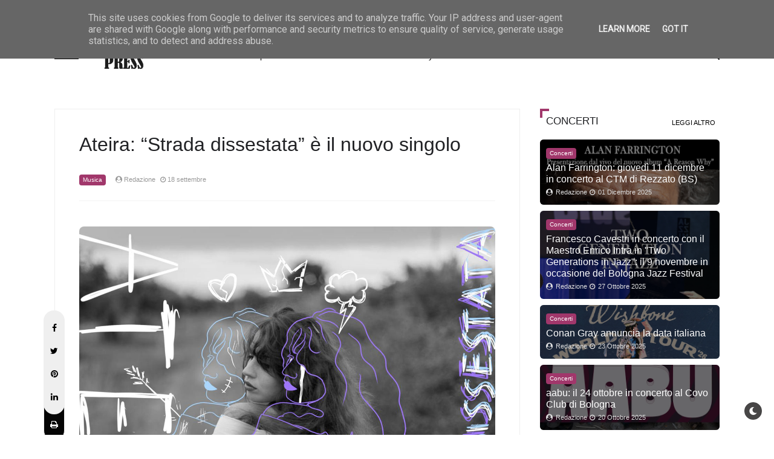

--- FILE ---
content_type: text/html; charset=utf-8
request_url: https://www.google.com/recaptcha/api2/aframe
body_size: 268
content:
<!DOCTYPE HTML><html><head><meta http-equiv="content-type" content="text/html; charset=UTF-8"></head><body><script nonce="-RpUbZPTS7i5kf02SeJGZQ">/** Anti-fraud and anti-abuse applications only. See google.com/recaptcha */ try{var clients={'sodar':'https://pagead2.googlesyndication.com/pagead/sodar?'};window.addEventListener("message",function(a){try{if(a.source===window.parent){var b=JSON.parse(a.data);var c=clients[b['id']];if(c){var d=document.createElement('img');d.src=c+b['params']+'&rc='+(localStorage.getItem("rc::a")?sessionStorage.getItem("rc::b"):"");window.document.body.appendChild(d);sessionStorage.setItem("rc::e",parseInt(sessionStorage.getItem("rc::e")||0)+1);localStorage.setItem("rc::h",'1768971355868');}}}catch(b){}});window.parent.postMessage("_grecaptcha_ready", "*");}catch(b){}</script></body></html>

--- FILE ---
content_type: text/javascript; charset=UTF-8
request_url: https://www.cherrypress.it/feeds/posts/default?alt=json-in-script&max-results=7&callback=jQuery32106514086340793808_1768971351773&_=1768971351774
body_size: 19024
content:
// API callback
jQuery32106514086340793808_1768971351773({"version":"1.0","encoding":"UTF-8","feed":{"xmlns":"http://www.w3.org/2005/Atom","xmlns$openSearch":"http://a9.com/-/spec/opensearchrss/1.0/","xmlns$blogger":"http://schemas.google.com/blogger/2008","xmlns$georss":"http://www.georss.org/georss","xmlns$gd":"http://schemas.google.com/g/2005","xmlns$thr":"http://purl.org/syndication/thread/1.0","id":{"$t":"tag:blogger.com,1999:blog-4667283224963522469"},"updated":{"$t":"2026-01-20T19:02:34.531+01:00"},"category":[{"term":"Musica"},{"term":"Singoli"},{"term":"Concerti"},{"term":"Interviste"},{"term":"Eventi"},{"term":"Album"},{"term":"Spettacolo"},{"term":"Video"},{"term":"Televisione"},{"term":"Scelti per voi"},{"term":"Libri"},{"term":"Lifestyle"},{"term":"Cinema"},{"term":"Festival"},{"term":"Tempo Libero"},{"term":"Moda"},{"term":"Teatro"}],"title":{"type":"text","$t":"Cherry Press"},"subtitle":{"type":"html","$t":"Cherry Press è una webzine che si occupa di Musica, Spettacolo, Lifestyle e Libri."},"link":[{"rel":"http://schemas.google.com/g/2005#feed","type":"application/atom+xml","href":"https:\/\/www.cherrypress.it\/feeds\/posts\/default"},{"rel":"self","type":"application/atom+xml","href":"https:\/\/www.blogger.com\/feeds\/4667283224963522469\/posts\/default?alt=json-in-script\u0026max-results=7"},{"rel":"alternate","type":"text/html","href":"https:\/\/www.cherrypress.it\/"},{"rel":"hub","href":"http://pubsubhubbub.appspot.com/"},{"rel":"next","type":"application/atom+xml","href":"https:\/\/www.blogger.com\/feeds\/4667283224963522469\/posts\/default?alt=json-in-script\u0026start-index=8\u0026max-results=7"}],"author":[{"name":{"$t":"Redazione"},"uri":{"$t":"http:\/\/www.blogger.com\/profile\/09279788221851969516"},"email":{"$t":"noreply@blogger.com"},"gd$image":{"rel":"http://schemas.google.com/g/2005#thumbnail","width":"32","height":"32","src":"\/\/blogger.googleusercontent.com\/img\/b\/R29vZ2xl\/AVvXsEjdguPHJX8jEvBxkm7lgVMaDF54_lkC4PTW7a0xvmr_-EFZ-vtvsNCcqQNkfu67RjBsnkkWSy6G7pQe6vzTRtgngS4l2tjABxy34Rh3nhWsOEUKqjlow_RtjFZwqifprH0\/s113\/logo-cherrypress-profilo.jpg"}}],"generator":{"version":"7.00","uri":"http://www.blogger.com","$t":"Blogger"},"openSearch$totalResults":{"$t":"10606"},"openSearch$startIndex":{"$t":"1"},"openSearch$itemsPerPage":{"$t":"7"},"entry":[{"id":{"$t":"tag:blogger.com,1999:blog-4667283224963522469.post-283579815189446604"},"published":{"$t":"2026-01-20T18:28:00.004+01:00"},"updated":{"$t":"2026-01-20T18:28:29.188+01:00"},"category":[{"scheme":"http://www.blogger.com/atom/ns#","term":"Musica"}],"title":{"type":"text","$t":"Tommaso Machala torna con il video di “Sbaglierai”, il nuovo singolo inedito"},"content":{"type":"html","$t":"\u003Cp\u003E\u003C\/p\u003E\u003Cdiv class=\"separator\" style=\"clear: both; text-align: center;\"\u003E\u003Ca href=\"https:\/\/blogger.googleusercontent.com\/img\/b\/R29vZ2xl\/[base64]\/s780\/04%20Tommaso%20Machala%20-%20foto%20autorizzata.jpg\" imageanchor=\"1\" style=\"margin-left: 1em; margin-right: 1em;\"\u003E\u003Cimg border=\"0\" data-original-height=\"520\" data-original-width=\"780\" src=\"https:\/\/blogger.googleusercontent.com\/img\/b\/R29vZ2xl\/[base64]\/s16000\/04%20Tommaso%20Machala%20-%20foto%20autorizzata.jpg\" \/\u003E\u003C\/a\u003E\u003C\/div\u003E\u003Cp\u003E\u003C\/p\u003E\u003Cp class=\"MsoNormal\" style=\"text-align: justify;\"\u003E\u003Cspan face=\"\u0026quot;Calibri\u0026quot;,sans-serif\" style=\"font-size: 11pt; line-height: 115%;\"\u003EFuori il video di “\u003Cb\u003E\u003Ci\u003ESbaglierai\u003C\/i\u003E\u003C\/b\u003E”\nil singolo di\u0026nbsp;\u003Cb\u003ETommaso Machala\u003C\/b\u003E, brano angoscioso ma riflessivo, già\nin radio e disponibile anche in digitale (SDO\/Believe).\u003Co:p\u003E\u003C\/o:p\u003E\u003C\/span\u003E\u003C\/p\u003E\u003Cp class=\"MsoNormal\" style=\"text-align: justify;\"\u003E\u003Cspan face=\"\u0026quot;Calibri\u0026quot;,sans-serif\" style=\"font-size: 11pt; line-height: 115%;\"\u003E\u003Cbr \/\u003E\u003C\/span\u003E\u003C\/p\u003E\n\n\u003Cp class=\"MsoNormal\" style=\"text-align: justify;\"\u003E\u003Ci\u003E\u003Cspan face=\"\u0026quot;Calibri\u0026quot;,sans-serif\" style=\"font-size: 11pt; line-height: 115%;\"\u003E«Questo brano aiuta a\ncomprendere che i segreti possono portare ad avere scontri interni non\npiacevoli. Il titolo della canzone è la risposta alle domande che\u003C\/span\u003E\u003C\/i\u003E\u003Cspan face=\"\u0026quot;Calibri\u0026quot;,sans-serif\" style=\"font-size: 11pt; line-height: 115%;\"\u003E\u0026nbsp;-\u0026nbsp;\u003Cb\u003Eafferma\nTommaso Machala\u003C\/b\u003E\u0026nbsp;–\u0026nbsp;\u003Ci\u003Emi pongo nella canzone. Il video, girato a\ncasa mia, è un filmato che ha l’obiettivo di trasmettere angoscia, la stessa\nche ho provato durante i miei dialoghi interni. Vista la singola location è\nstato fondamentale ingegnarsi a scrivere una sceneggiatura che potesse essere\ninteressante per chi vede e ascolta\u003C\/i\u003E.\u003Ci\u003E»\u003C\/i\u003E\u003Co:p\u003E\u003C\/o:p\u003E\u003C\/span\u003E\u003C\/p\u003E\u003Cp class=\"MsoNormal\" style=\"text-align: justify;\"\u003E\u003Cspan face=\"\u0026quot;Calibri\u0026quot;,sans-serif\" style=\"font-size: 11pt; line-height: 115%;\"\u003E\u003Ci\u003E\u003Cbr \/\u003E\u003C\/i\u003E\u003C\/span\u003E\u003C\/p\u003E\n\n\u003Cp class=\"MsoNormal\" style=\"text-align: left;\"\u003E\u003Cspan face=\"Calibri, sans-serif\"\u003E\u003Cspan style=\"font-size: 14.6667px;\"\u003E\u003Cb\u003E\u003Ciframe allow=\"accelerometer; autoplay; clipboard-write; encrypted-media; gyroscope; picture-in-picture; web-share\" allowfullscreen=\"\" frameborder=\"0\" height=\"555\" referrerpolicy=\"strict-origin-when-cross-origin\" src=\"https:\/\/www.youtube.com\/embed\/Yxjdx-uhzR0?si=gqs8ef-dOWcYpFpR\" title=\"YouTube video player\" width=\"760\"\u003E\u003C\/iframe\u003E\u003C\/b\u003E\u003C\/span\u003E\u003C\/span\u003E\u003C\/p\u003E\n\n\u003Cp class=\"MsoNormal\" style=\"text-align: justify;\"\u003E\u003Cb\u003E\u003Cspan face=\"\u0026quot;Calibri\u0026quot;,sans-serif\" style=\"font-size: 11pt; line-height: 115%;\"\u003E\u003Cbr \/\u003E\u003C\/span\u003E\u003C\/b\u003E\u003C\/p\u003E\u003Cp class=\"MsoNormal\" style=\"text-align: justify;\"\u003E\u003Cb\u003E\u003Cspan face=\"\u0026quot;Calibri\u0026quot;,sans-serif\" style=\"font-size: 11pt; line-height: 115%;\"\u003ETommaso Machala\u003C\/span\u003E\u003C\/b\u003E\u003Cspan face=\"\u0026quot;Calibri\u0026quot;,sans-serif\" style=\"font-size: 11pt; line-height: 115%;\"\u003E\u0026nbsp;(06\/09\/2002)\nè un cantante, produttore e musicista italo-polacco. Laureato in Produzione\nMusicale alla Sonus Factory di Roma, combina competenze tecniche e sensibilità\nartistica per seguire ogni fase del processo creativo: scrittura, composizione,\narrangiamento, produzione e sound design. Si occupa anche della direzione\nvisiva dei suoi progetti, realizzando contenuti video e costruendo un\nimmaginario coerente con la sua musica. La sua ricerca è orientata a definire\nun linguaggio sonoro autentico, capace di unire innovazione e identità\npersonale. A settembre 2025 pubblica “\u003Cb\u003E\u003Ci\u003EAnche se non chiedi\u003C\/i\u003E\u003C\/b\u003E” un\nbrano che riflette una lotta tra il bisogno di vicinanza e il desiderio di\nlibertà o di lasciar andare, con un tono di dolcezza e di introspezione. Per\naprire il nuovo anno sceglie, tra le tracce in lavorazione del suo prossimo\nalbum, di far uscire “\u003Cb\u003E\u003Ci\u003ESbaglierai\u003C\/i\u003E\u003C\/b\u003E” brano angoscioso ma riflessivo\nper affermare che i segreti spesso possono portare scontri interni non\npiacevoli. Sta lavorando alla costruzione di un progetto che lo possa portare\nsui palchi per raccontare la sua musica.\u003Co:p\u003E\u003C\/o:p\u003E\u003C\/span\u003E\u003C\/p\u003E\n\n\u003Cp class=\"MsoNormal\" style=\"text-align: justify;\"\u003E\u003Cspan face=\"\u0026quot;Calibri\u0026quot;,sans-serif\" style=\"font-size: 11pt; line-height: 115%;\"\u003E\u0026nbsp;\u003Co:p\u003E\u003C\/o:p\u003E\u003C\/span\u003E\u003C\/p\u003E\n\n\u003Cp align=\"center\" class=\"MsoNormal\" style=\"text-align: center;\"\u003E\u003Cspan face=\"\u0026quot;Calibri\u0026quot;,sans-serif\" style=\"font-size: 11pt; line-height: 115%;\"\u003ETommaso\nMachala è su:\u0026nbsp;\u003C\/span\u003E\u003Ca href=\"https:\/\/www.instagram.com\/tommasomachala\/\" target=\"_blank\"\u003E\u003Cspan face=\"\u0026quot;Calibri\u0026quot;,sans-serif\" style=\"font-size: 11pt; line-height: 115%;\"\u003EInstagram\u003C\/span\u003E\u003C\/a\u003E\u003Cspan face=\"\u0026quot;Calibri\u0026quot;,sans-serif\" style=\"font-size: 11pt; line-height: 115%;\"\u003E\u0026nbsp;|\u0026nbsp;\u003C\/span\u003E\u003Ca href=\"https:\/\/x.com\/tommasomachala\" target=\"_blank\"\u003E\u003Cspan face=\"\u0026quot;Calibri\u0026quot;,sans-serif\" style=\"font-size: 11pt; line-height: 115%;\"\u003EX\u003C\/span\u003E\u003C\/a\u003E\u003Cspan face=\"\u0026quot;Calibri\u0026quot;,sans-serif\" style=\"font-size: 11pt; line-height: 115%;\"\u003E\u0026nbsp;|\u0026nbsp;\u003C\/span\u003E\u003Ca href=\"https:\/\/www.youtube.com\/@tommasomacha%C5%82a\" target=\"_blank\"\u003E\u003Cspan face=\"\u0026quot;Calibri\u0026quot;,sans-serif\" style=\"font-size: 11pt; line-height: 115%;\"\u003EYoutube\u003C\/span\u003E\u003C\/a\u003E\u003Cspan face=\"\u0026quot;Calibri\u0026quot;,sans-serif\" style=\"font-size: 11pt; line-height: 115%;\"\u003E\u0026nbsp;|\u0026nbsp;\u003C\/span\u003E\u003Ca href=\"https:\/\/www.facebook.com\/TommasoMachalaOfficial\/\" target=\"_blank\"\u003E\u003Cspan face=\"\u0026quot;Calibri\u0026quot;,sans-serif\" style=\"font-size: 11pt; line-height: 115%;\"\u003EFacebook\u003C\/span\u003E\u003C\/a\u003E\u003Cspan face=\"\u0026quot;Calibri\u0026quot;,sans-serif\" style=\"font-size: 11pt; line-height: 115%;\"\u003E\u003Co:p\u003E\u003C\/o:p\u003E\u003C\/span\u003E\u003C\/p\u003E\n\n\u003Cp class=\"MsoNormal\"\u003E\u003Cspan face=\"\u0026quot;Calibri\u0026quot;,sans-serif\" style=\"font-size: 11pt; line-height: 115%;\"\u003E\u0026nbsp;\u003Co:p\u003E\u003C\/o:p\u003E\u003C\/span\u003E\u003C\/p\u003E\n\n\u003Cp class=\"MsoNormal\"\u003E\u003Cspan face=\"\u0026quot;Calibri\u0026quot;,sans-serif\" style=\"font-size: 11pt; line-height: 115%;\"\u003E\u0026nbsp;\u003Co:p\u003E\u003C\/o:p\u003E\u003C\/span\u003E\u003C\/p\u003E"},"link":[{"rel":"edit","type":"application/atom+xml","href":"https:\/\/www.blogger.com\/feeds\/4667283224963522469\/posts\/default\/283579815189446604"},{"rel":"self","type":"application/atom+xml","href":"https:\/\/www.blogger.com\/feeds\/4667283224963522469\/posts\/default\/283579815189446604"},{"rel":"alternate","type":"text/html","href":"https:\/\/www.cherrypress.it\/2026\/01\/tommaso-machala-torna-con-il-video-di.html","title":"Tommaso Machala torna con il video di “Sbaglierai”, il nuovo singolo inedito"}],"author":[{"name":{"$t":"Redazione"},"uri":{"$t":"http:\/\/www.blogger.com\/profile\/09279788221851969516"},"email":{"$t":"noreply@blogger.com"},"gd$image":{"rel":"http://schemas.google.com/g/2005#thumbnail","width":"32","height":"32","src":"\/\/blogger.googleusercontent.com\/img\/b\/R29vZ2xl\/AVvXsEjdguPHJX8jEvBxkm7lgVMaDF54_lkC4PTW7a0xvmr_-EFZ-vtvsNCcqQNkfu67RjBsnkkWSy6G7pQe6vzTRtgngS4l2tjABxy34Rh3nhWsOEUKqjlow_RtjFZwqifprH0\/s113\/logo-cherrypress-profilo.jpg"}}],"media$thumbnail":{"xmlns$media":"http://search.yahoo.com/mrss/","url":"https:\/\/blogger.googleusercontent.com\/img\/b\/R29vZ2xl\/[base64]\/s72-c\/04%20Tommaso%20Machala%20-%20foto%20autorizzata.jpg","height":"72","width":"72"}},{"id":{"$t":"tag:blogger.com,1999:blog-4667283224963522469.post-6506127240100331339"},"published":{"$t":"2026-01-20T13:59:00.003+01:00"},"updated":{"$t":"2026-01-20T13:59:57.643+01:00"},"category":[{"scheme":"http://www.blogger.com/atom/ns#","term":"Musica"}],"title":{"type":"text","$t":"Intervista a Lucy Love: significato e messaggio di “Pazza +”"},"content":{"type":"html","$t":"\u003Cdiv class=\"separator\" style=\"clear: both; text-align: center;\"\u003E\u003Ca href=\"https:\/\/blogger.googleusercontent.com\/img\/b\/R29vZ2xl\/AVvXsEjiSAjMutJlfXMYGw_O-ZFKZvRqPv87e2TZK0kyHmGnyRYgBCfByD-uq484BkbcTRFpyisNHd8PuDpgBcwUuDSh2b1FwRn2jXPVSLjCSFjp8Zf6sA8X4oquQrvROIbjJKd6dkuDY0mWE4zPJHCRjb1G4WgMXGDYAemAG_9llt6N8_zM2KRd-Jft81aZLGs6\/s780\/foto2%20x%20etichetta.JPG\" imageanchor=\"1\" style=\"margin-left: 1em; margin-right: 1em;\"\u003E\u003Cimg border=\"0\" data-original-height=\"520\" data-original-width=\"780\" src=\"https:\/\/blogger.googleusercontent.com\/img\/b\/R29vZ2xl\/AVvXsEjiSAjMutJlfXMYGw_O-ZFKZvRqPv87e2TZK0kyHmGnyRYgBCfByD-uq484BkbcTRFpyisNHd8PuDpgBcwUuDSh2b1FwRn2jXPVSLjCSFjp8Zf6sA8X4oquQrvROIbjJKd6dkuDY0mWE4zPJHCRjb1G4WgMXGDYAemAG_9llt6N8_zM2KRd-Jft81aZLGs6\/s16000\/foto2%20x%20etichetta.JPG\" \/\u003E\u003C\/a\u003E\u003C\/div\u003E\u003Cbr \/\u003E\u003Cdiv style=\"text-align: left;\"\u003E\u003Cbr \/\u003E\u003C\/div\u003E\u003Cdiv style=\"text-align: left;\"\u003E\u003Cbr \/\u003E\u003C\/div\u003E\u003Cdiv style=\"text-align: left;\"\u003ECon \u003Cstrong data-end=\"59\" data-start=\"46\"\u003E“Pazza +”\u003C\/strong\u003E, \u003Cstrong data-end=\"74\" data-start=\"61\"\u003ELucy Love\u003C\/strong\u003E apre un nuovo capitolo artistico all’insegna dell’identità e della libertà espressiva. Il singolo è una dichiarazione di forza e consapevolezza: un invito a essere se stessi anche quando questo significa andare oltre le definizioni, sforare, eccedere. Il “+” nel titolo diventa simbolo di surplus emotivo e di superamento dei limiti, trasformando la fragilità in atto di rivendicazione personale.\u003C\/div\u003E\u003Cdiv style=\"text-align: left;\"\u003E\u003Cbr \/\u003ETra attitudine pop e sensibilità contemporanea, Lucy Love firma un brano \u003Cstrong data-end=\"576\" data-start=\"546\"\u003Evero, lucido e liberatorio\u003C\/strong\u003E, che parla a chi non si sente rappresentato e cerca nella musica uno spazio di riconoscimento e catarsi.\u003C\/div\u003E\u003Cdiv style=\"text-align: left;\"\u003E\u003Cbr \/\u003E\u003Cb\u003E\u003Cspan style=\"color: #ff00fe;\"\u003ERaccontaci un po’ di te. Quando è scattata la scintilla per la musica?\u003Cbr \/\u003E\u003C\/span\u003E\u003C\/b\u003ELa scintilla per la musica è scattata molto presto, quasi per caso! Non sono figlia d’arte (per niente 😅) andavo a scuola dalle suore Dorotee e durante una lezione di musica\u0026nbsp; mi sentirono cantare. Da lì iniziarono a farmi cantare sempre: alle recite, in chiesa, ovunque ci fosse l’occasione. È stato il primo momento in cui qualcuno ha visto davvero qualcosa in me e nella mia voce e mi ha fatto capire che la musica poteva essere più di un “passatempo” . Era il mio modo più naturale di stare al mondo e sentirmi bene! Cantare, ascoltare il suono del pianoforte, i suoni… La musica mi ha aiutata dare ordine al caos interiore ed esteriore, a trasformare emozioni troppo grandi in qualcosa di condivisibile e catartico\u003C\/div\u003E\u003Cdiv style=\"text-align: left;\"\u003E\u003Cbr \/\u003E\u003Cb\u003E\u003Cspan style=\"color: #ff00fe;\"\u003EArtisti o generi che hanno influenzato il tuo stile?\u003Cbr \/\u003E\u003C\/span\u003E\u003C\/b\u003EMi influenzano artisti che mettono l’identità prima del mercato. Più che un genere, cerco un’attitudine! Sono fan sfegata di Lady Gaga, Elton Jhon, Tayler the creator, Poppy, Allie x, Miley Cyrus, Lana del Rey fino a Kim Dracula\u003C\/div\u003E\u003Cdiv style=\"text-align: left;\"\u003E\u003Cbr \/\u003E\u003Cb\u003E\u003Cspan style=\"color: #ff00fe;\"\u003ETre aggettivi per definire la tua musica e questo nuovo capitolo?\u003Cbr \/\u003E\u003C\/span\u003E\u003C\/b\u003EVera. Lucida. Liberatoria.\u003C\/div\u003E\u003Cdiv style=\"text-align: left;\"\u003E\u003Cbr \/\u003E\u003Cb\u003E\u003Cspan style=\"color: #ff00fe;\"\u003E“Pazza +”: che messaggio vuoi comunicare?\u003Cbr \/\u003E\u003C\/span\u003E\u003C\/b\u003ENon è solo un inno alla libertà, è una rivendicazione. Essere se stessi, anche quando dà fastidio, è un atto politico necessario per il proprio rispetto. Voglio trasmettere forza, autostima, comprensione e speranza a chi ascolta, dimostrando che si può restare sensibili e allo stesso tempo forti e consapevoli della direzione giusta\u003C\/div\u003E\u003Cdiv style=\"text-align: left;\"\u003E\u003Cbr \/\u003E\u003Cb\u003E\u003Cspan style=\"color: #ff00fe;\"\u003EUna domanda che nessuno ti ha mai fatto? Un dettaglio nascosto del brano?\u003Cbr \/\u003E\u003C\/span\u003E\u003C\/b\u003EIl “+” del titolo non è decorativo: indica tutto ciò che non rientra nelle definizioni semplici e sfora in eccesso! Ed é anche un ossimoro. È un surplus emotivo, identitario, un’esagerazione che tende ad essere sempre più umana. Il “+” in Pazza + indica il superamento del limite. “Pazza” da sola non bastava a raccontare quella sensazione di follia devastante: il più spinge tutto oltre, è lo sforare, l’eccesso, il momento in cui perdi il controllo e vai oltre ciò che è concesso, ma solo per riappropriarti di te stessa completamente\u003C\/div\u003E\u003Cdiv style=\"text-align: left;\"\u003E\u003Cbr \/\u003E\u003Cb\u003E\u003Cspan style=\"color: #ff00fe;\"\u003EUn messaggio ai lettori di Cherry Press?\u003Cbr \/\u003E\u003C\/span\u003E\u003C\/b\u003EAscoltate senza pregiudizi e idee pregresse!!! Se una canzone vi fa sentire meno soli o meno sbagliati, allora ha già fatto il suo lavoro, qualsiasi sound sia o qualsiasi emozione vi susciti ! Vi abbraccio tanto! grazie per avermi accolta 🙏🏻❣️\u003C\/div\u003E\n"},"link":[{"rel":"edit","type":"application/atom+xml","href":"https:\/\/www.blogger.com\/feeds\/4667283224963522469\/posts\/default\/6506127240100331339"},{"rel":"self","type":"application/atom+xml","href":"https:\/\/www.blogger.com\/feeds\/4667283224963522469\/posts\/default\/6506127240100331339"},{"rel":"alternate","type":"text/html","href":"https:\/\/www.cherrypress.it\/2026\/01\/intervista-lucy-love-significato-e.html","title":"Intervista a Lucy Love: significato e messaggio di “Pazza +”"}],"author":[{"name":{"$t":"Redazione"},"uri":{"$t":"http:\/\/www.blogger.com\/profile\/09279788221851969516"},"email":{"$t":"noreply@blogger.com"},"gd$image":{"rel":"http://schemas.google.com/g/2005#thumbnail","width":"32","height":"32","src":"\/\/blogger.googleusercontent.com\/img\/b\/R29vZ2xl\/AVvXsEjdguPHJX8jEvBxkm7lgVMaDF54_lkC4PTW7a0xvmr_-EFZ-vtvsNCcqQNkfu67RjBsnkkWSy6G7pQe6vzTRtgngS4l2tjABxy34Rh3nhWsOEUKqjlow_RtjFZwqifprH0\/s113\/logo-cherrypress-profilo.jpg"}}],"media$thumbnail":{"xmlns$media":"http://search.yahoo.com/mrss/","url":"https:\/\/blogger.googleusercontent.com\/img\/b\/R29vZ2xl\/AVvXsEjiSAjMutJlfXMYGw_O-ZFKZvRqPv87e2TZK0kyHmGnyRYgBCfByD-uq484BkbcTRFpyisNHd8PuDpgBcwUuDSh2b1FwRn2jXPVSLjCSFjp8Zf6sA8X4oquQrvROIbjJKd6dkuDY0mWE4zPJHCRjb1G4WgMXGDYAemAG_9llt6N8_zM2KRd-Jft81aZLGs6\/s72-c\/foto2%20x%20etichetta.JPG","height":"72","width":"72"}},{"id":{"$t":"tag:blogger.com,1999:blog-4667283224963522469.post-6670925041796514310"},"published":{"$t":"2026-01-20T13:20:00.004+01:00"},"updated":{"$t":"2026-01-20T13:20:23.208+01:00"},"category":[{"scheme":"http://www.blogger.com/atom/ns#","term":"Musica"}],"title":{"type":"text","$t":"Esce il 28 gennaio “FAST FOOD\", il nuovo album di LAMINE "},"content":{"type":"html","$t":"\u003Cdiv style=\"margin: 0px; text-align: left;\"\u003E\u003Cspan style=\"font-family: inherit;\"\u003E\u003Cdiv class=\"separator\" style=\"clear: both; text-align: center;\"\u003E\u003Ca href=\"https:\/\/blogger.googleusercontent.com\/img\/b\/R29vZ2xl\/AVvXsEi6qYtvOv_WVq70zByrs-cQVGdq8V-Oy_mPT96jDlmt1kCnLctbGgyvBsvaCnm4OgxCclp6KL8ti_kWteALtvI3l0FsFxFCMjtimc1lJyx0RVJZr7NCRz__521rzLVOkMmc3uQiLEpTP4unyda3J9goQ-Exy1D6Q1EIlUzr56bgipq8d1eBQFkRtkXhL4rQ\/s1024\/unnamed.png\" imageanchor=\"1\" style=\"margin-left: 1em; margin-right: 1em;\"\u003E\u003Cimg border=\"0\" data-original-height=\"1024\" data-original-width=\"1024\" src=\"https:\/\/blogger.googleusercontent.com\/img\/b\/R29vZ2xl\/AVvXsEi6qYtvOv_WVq70zByrs-cQVGdq8V-Oy_mPT96jDlmt1kCnLctbGgyvBsvaCnm4OgxCclp6KL8ti_kWteALtvI3l0FsFxFCMjtimc1lJyx0RVJZr7NCRz__521rzLVOkMmc3uQiLEpTP4unyda3J9goQ-Exy1D6Q1EIlUzr56bgipq8d1eBQFkRtkXhL4rQ\/s16000\/unnamed.png\" \/\u003E\u003C\/a\u003E\u003C\/div\u003E\u003Cbr \/\u003E\u003Cspan style=\"background-color: white;\"\u003E\u003Cbr \/\u003E\u003C\/span\u003E\u003C\/span\u003E\u003C\/div\u003E\u003Cdiv style=\"margin: 0px; text-align: left;\"\u003E\u003Cspan style=\"font-family: inherit;\"\u003E\u003Cspan style=\"background-color: white;\"\u003E\u003Cbr \/\u003E\u003C\/span\u003E\u003C\/span\u003E\u003C\/div\u003E\u003Cdiv style=\"margin: 0px; text-align: left;\"\u003E\u003Cspan style=\"font-family: inherit;\"\u003E\u003Cspan style=\"background-color: white;\"\u003EUn ritorno importante e peculiare, come è giusto per un progetto unico: il 28 gennaio esce\u003C\/span\u003E\u003Cspan style=\"background-color: white;\"\u003E\u0026nbsp;\u003C\/span\u003E\u003Cstrong style=\"background-color: white;\"\u003E\u003Cspan style=\"color: #ff00fe;\"\u003EFast Food,\u003C\/span\u003E\u0026nbsp;\u003C\/strong\u003E\u003Cspan style=\"background-color: white;\"\u003Eil nuovo disco di\u003C\/span\u003E\u003Cspan style=\"background-color: white;\"\u003E\u0026nbsp;\u003C\/span\u003E\u003Cstrong style=\"background-color: white;\"\u003E\u003Cspan style=\"color: #ff00fe;\"\u003ELamine\u003C\/span\u003E\u003C\/strong\u003E\u003Cspan style=\"background-color: white;\"\u003E, il progetto di\u003C\/span\u003E\u003Cspan style=\"background-color: white;\"\u003E\u0026nbsp;\u003C\/span\u003E\u003Cstrong style=\"background-color: white;\"\u003E\u003Cspan style=\"color: #ff00fe;\"\u003EViviana Strambelli\u003C\/span\u003E\u003C\/strong\u003E\u003Cspan style=\"background-color: white;\"\u003E\u003Cspan style=\"color: #ff00fe;\"\u003E.\u0026nbsp;\u0026nbsp;\u003C\/span\u003E\u003Cbr \/\u003E\u003C\/span\u003E\u0026nbsp;\u003Cbr \/\u003EL’avventura musicale e artistica di\u0026nbsp;\u003Cstrong\u003E\u003Cspan style=\"color: #ff00fe;\"\u003ELamine\u0026nbsp;\u003C\/span\u003E\u003C\/strong\u003Eriprende con un album che colleziona frammenti, che collega insieme progetti sonori interrotti, li rielabora e ne ottiene un tutto coerente e coeso. Che utilizza “scarti” per farli diventare arte, come è Lamine stessa a raccontare:\u0026nbsp;\u003Cbr \/\u003E\u0026nbsp;\u003Cbr \/\u003E\u003Cem\u003EUseremo tutto.\u0026nbsp;\u003Cbr \/\u003E\u003C\/em\u003E\u003Cem\u003EGli scarti.\u003Cbr \/\u003E\u003C\/em\u003E\u003Cem\u003EI frammenti.\u003Cbr \/\u003E\u003C\/em\u003E\u003Cem\u003ELa velocità.\u003Cbr \/\u003E\u003C\/em\u003E\u003Cem\u003EL’artificio.\u003Cbr \/\u003E\u003C\/em\u003E\u003Cem\u003EAnche ciò che ci disturba e ci consuma.\u003Cbr \/\u003E\u003C\/em\u003E\u003Cem\u003EAnche ciò che non è puro.\u0026nbsp;\u003Cbr \/\u003E\u003C\/em\u003E\u003Cem\u003ENon difendiamo i mezzi.\u003Cbr \/\u003E\u003C\/em\u003E\u003Cem\u003ELi usiamo per difenderci.\u003Cbr \/\u003E\u003C\/em\u003E\u003Cem\u003ESe qualcosa può far passare quello che siamo,\u003Cbr \/\u003E\u003C\/em\u003E\u003Cem\u003Eallora può essere usato.\u003Cbr \/\u003E\u003C\/em\u003E\u003Cem\u003EAnche contro se stesso. Anche contro noi stessi.\u0026nbsp;\u003Cbr \/\u003E\u003C\/em\u003E\u003Cem\u003ENon cerchiamo la verità dei materiali,\u003Cbr \/\u003E\u003C\/em\u003E\u003Cem\u003Ema la verità di ciò che passa attraverso di essi.\u0026nbsp;\u003Cbr \/\u003E\u003C\/em\u003E\u003Cem\u003EPerché c’è una cosa sola che non si negozia:\u003Cbr \/\u003E\u003C\/em\u003E\u003Cem\u003Ela necessità di dire.\u0026nbsp;\u003Cbr \/\u003E\u003C\/em\u003E\u003Cem\u003E\u003Cstrong\u003EFast Food\u0026nbsp;\u003C\/strong\u003Enasce quando qualcuno prova a toccare la sorgente\u003Cbr \/\u003E\u003C\/em\u003E\u003Cem\u003Eda cui nascono le parole.\u003Cbr \/\u003E\u003C\/em\u003E\u003Cem\u003EE le parole non si confiscano\u0026nbsp;\u003Cbr \/\u003E\u003C\/em\u003E\u0026nbsp;\u003Cbr \/\u003EC’è una necessità di comunicazione fortissima alla base di un disco stratificato, resistente anche a dispetto di se stesso. E c’è la voce di\u0026nbsp;\u003Cstrong\u003E\u003Cspan style=\"color: #ff00fe;\"\u003ELamine\u003C\/span\u003E\u003C\/strong\u003E\u0026nbsp;che tiene insieme tutto, con poesia e con una fragilità che si fa durezza adamantina. \u0026nbsp;\u003Cbr \/\u003E\u0026nbsp;\u003Cbr \/\u003E\u003Cstrong\u003E\u003Cem\u003EFast Food\u003C\/em\u003E\u003C\/strong\u003E\u003Cem\u003E\u0026nbsp;non è adesione, non è provocazione.\u003Cbr \/\u003E\u003C\/em\u003E\u003Cem\u003EÈ una strategia di attraversamento.\u0026nbsp;\u003Cbr \/\u003E\u003C\/em\u003E\u003Cem\u003EIn un sistema che consuma, accelerando,\u003Cbr \/\u003E\u003C\/em\u003E\u003Cem\u003Enoi acceleriamo per far passare ciò che resiste.\u003Cbr \/\u003E\u003C\/em\u003E\u003Cem\u003EIn un sistema che chiede forme riconoscibili,\u003Cbr \/\u003E\u003C\/em\u003E\u003Cem\u003Enoi usiamo le forme come veicoli, non come identità.\u0026nbsp;\u003Cbr \/\u003E\u003C\/em\u003E\u003Cem\u003E\u003Cstrong\u003EFast Food\u003C\/strong\u003E\u0026nbsp;difende una sola cosa, non negoziabile:\u003Cbr \/\u003E\u003C\/em\u003E\u003Cem\u003Ela necessità di dire come diritto assoluto, non come privilegio.\u0026nbsp;\u003Cbr \/\u003E\u003C\/em\u003E\u003Cem\u003ETutto il resto è mezzo.\u003Cbr \/\u003E\u003C\/em\u003E\u003Cem\u003ETutto il resto è materia.\u003Cbr \/\u003E\u003C\/em\u003E\u003Cem\u003ETutto il resto può essere usato.\u0026nbsp;\u003Cbr \/\u003E\u003C\/em\u003E\u0026nbsp;\u003Cbr \/\u003E\u003Cspan style=\"color: #ff00fe;\"\u003ECrediti\u003C\/span\u003E\u003Cbr \/\u003E\u003Cstrong\u003ELamine\u003C\/strong\u003E\u0026nbsp;– voce, chitarre, violini\u003Cbr \/\u003E\u003Cstrong\u003EFrancesco “Fuzzy” Fracassi\u003C\/strong\u003E\u0026nbsp;– produttore\u0026nbsp;\u003Cbr \/\u003E\u003Cstrong\u003EAndrea Ciccorelli\u003C\/strong\u003E\u0026nbsp;– illustrazioni\u0026nbsp;\u003Cbr \/\u003E\u003Cstrong\u003EAlida Pintus\u003C\/strong\u003E\u0026nbsp;– illustrazioni\u0026nbsp;\u003Cbr \/\u003E\u003Cstrong\u003ERegistrato al Quadraro Basement\u003C\/strong\u003E\u0026nbsp;(Roma)\u0026nbsp;\u003Cbr \/\u003E\u0026nbsp;\u003Cbr \/\u003E\u003Cb\u003E\u003Cspan style=\"color: #ff00fe;\"\u003ETraccia per traccia\u0026nbsp;\u003C\/span\u003E\u003C\/b\u003E\u003Cbr \/\u003E\u0026nbsp;\u003Cbr \/\u003E\u003Cstrong\u003E\u003Cspan style=\"color: #800180;\"\u003ETritacarne\u003C\/span\u003E\u003Cbr \/\u003E\u003C\/strong\u003EIl centro emotivo del disco. Un corpo attraversato, trasformato, che diventa paesaggio. Tritacarne parla di resistenza silenziosa, di cura, di una forza che continua a esistere anche quando sembra esaurita. La luna accompagna e osserva: non giudica, resta. È una canzone sulla rinascita senza retorica. \u0026nbsp;\u003Cbr \/\u003E\u0026nbsp;\u003Cbr \/\u003E\u003Cstrong\u003E\u003Cspan style=\"color: #800180;\"\u003ESecondo Disco\u003C\/span\u003E\u003Cbr \/\u003E\u003C\/strong\u003ETra ironia e disincanto, racconta il peso del “dopo”, quando si è già visto troppo ma si sceglie comunque di restare. È il punto di partenza di un disco che rifiuta l’idea di percorso lineare e accetta la frattura come condizione creativa. \u0026nbsp;\u0026nbsp;\u003Cbr \/\u003E\u0026nbsp;\u003Cbr \/\u003E\u003Cstrong\u003E\u003Cspan style=\"color: #800180;\"\u003EPentothal\u003C\/span\u003E\u003Cbr \/\u003E\u003C\/strong\u003EIspirato all’immaginario di Andrea Pazienza, è uno dei brani più visionari del disco. Un personaggio cammina dritto, senza guardarsi intorno, mentre il mondo crolla come in un gioco infantile. Girotondo racconta la corsa cieca verso un muro invisibile, tra fede, disincanto e collisione finale. \u0026nbsp;\u0026nbsp;\u003Cbr \/\u003E\u0026nbsp;\u0026nbsp;\u003Cbr \/\u003E\u003Cstrong\u003E\u003Cspan style=\"color: #800180;\"\u003ERoma\u003C\/span\u003E\u003Cbr \/\u003E\u003C\/strong\u003ERoma è un organismo vivo, lontano da ogni mitologia. La città diventa spazio di attraversamento quotidiano, luogo di stanchezza e ripartenza. Roma racconta ciò che resta quando una battaglia finisce: un equilibrio fragile, ma necessario, tra luce e sopravvivenza. \u0026nbsp; \u0026nbsp;\u003Cbr \/\u003E\u0026nbsp;\u003Cbr \/\u003E\u003Cstrong\u003E\u003Cspan style=\"color: #800180;\"\u003EIononhoundio\u003C\/span\u003E\u003Cbr \/\u003E\u003C\/strong\u003EUna preghiera laica e minimale. Il punto di vista è quello di chi resiste per centimetri, cercando una forma di salvezza terrestre. Qui Dio non è un’entità, ma un bisogno essenziale: essere visti, essere amati. Un brano che parla di solitudine senza compiacimento.\u0026nbsp;\u003Cbr \/\u003E\u0026nbsp;\u0026nbsp;\u003Cbr \/\u003E\u003Cstrong\u003E\u003Cspan style=\"color: #800180;\"\u003ETu spezzi le ali agli angeli la mattina \u0026nbsp;\u003C\/span\u003E\u003Cbr \/\u003E\u003C\/strong\u003EIl brano più diretto e rabbioso del disco. Un attacco frontale a chi neutralizza la poesia, a chi spezza ciò che è fragile per esercitare potere. Il linguaggio è duro, necessario, privo di filtri. Scimpanzé è un atto di difesa della creazione. \u0026nbsp;\u0026nbsp;\u003Cbr \/\u003E\u0026nbsp;\u003Cbr \/\u003E\u003Cb\u003E\u003Cspan style=\"color: #ff00fe;\"\u003EChi è LAMINE\u003C\/span\u003E\u003C\/b\u003E\u003Cbr \/\u003E\u003Cstrong\u003ELamine\u003C\/strong\u003E\u0026nbsp;è il progetto artistico di\u0026nbsp;\u003Cstrong\u003EViviana Strambelli\u003C\/strong\u003E, cantautrice e interprete italiana. La sua scrittura si muove in un territorio in cui parola, voce e dimensione performativa sono centrali, con una particolare attenzione all’intensità interpretativa e al valore espressivo del testo.\u0026nbsp;\u003Cbr \/\u003E\u0026nbsp;\u003Cbr \/\u003EPrima di dedicarsi alla musica, Viviana Strambelli intraprende un percorso nel mondo dell’arte come attrice. Lavora al cinema con registi e interpreti quali Ken Loach, Antonio Albanese, Valerio Binasco e Lucio Pellegrini, e prende parte a diverse produzioni televisive, tra cui “Questo nostro amore” e “Il Commissario Manara”, trasmesse su Raiuno. L’incontro con la musica segna una svolta nel suo percorso artistico: nel 2018 si classifica terza a Genova per Voi, talent dedicato agli autori.\u0026nbsp;\u003Cbr \/\u003E\u0026nbsp;\u003Cbr \/\u003ENasce così\u0026nbsp;\u003Cstrong\u003ELamine\u003C\/strong\u003E, progetto che le consente di esprimersi attraverso le proprie parole e la propria voce. Il 2019 rappresenta un anno particolarmente significativo: ottiene il Premio della Critica e il riconoscimento per la Miglior Interpretazione al Premio Bianca D’Aponte, vince il Premio Fabrizio De André, si classifica terza al Premio Bindi e raggiunge la semifinale a Musicultura. Nel 2020 viene selezionata per 1M NEXT al Concerto del Primo Maggio di Roma.\u0026nbsp;\u003Cbr \/\u003E\u0026nbsp;\u003Cbr \/\u003EParallelamente all’attività discografica, Lamine sviluppa una forte dimensione live, in cui la componente teatrale e interpretativa assume un ruolo centrale. Il suo lavoro ha ricevuto attenzione da parte di numerose testate nazionali e di settore.\u0026nbsp;\u003Cstrong\u003EFast Food\u003C\/strong\u003E\u0026nbsp;esce il 28 gennaio 2026.\u0026nbsp;\u003Cbr \/\u003E\u0026nbsp;\u003Cbr \/\u003E\u003Ca data-saferedirecturl=\"https:\/\/www.google.com\/url?q=https:\/\/bq0g1.r.a.d.sendibm1.com\/mk\/cl\/f\/sh\/1f8JIKXwHGZDuLqJRLVqOjJGwo\/5uy_EA2GApFy\u0026amp;source=gmail\u0026amp;ust=1768995174023000\u0026amp;usg=AOvVaw3JonqwbRJ4QZrX6SxjQCz1\" href=\"https:\/\/bq0g1.r.a.d.sendibm1.com\/mk\/cl\/f\/sh\/1f8JIKXwHGZDuLqJRLVqOjJGwo\/5uy_EA2GApFy\" rel=\"noopener noreferrer\" target=\"_blank\" type=\"absoluteLink\"\u003EPagina Instagram Lamine\u003C\/a\u003E\u003C\/span\u003E\u003C\/div\u003E"},"link":[{"rel":"edit","type":"application/atom+xml","href":"https:\/\/www.blogger.com\/feeds\/4667283224963522469\/posts\/default\/6670925041796514310"},{"rel":"self","type":"application/atom+xml","href":"https:\/\/www.blogger.com\/feeds\/4667283224963522469\/posts\/default\/6670925041796514310"},{"rel":"alternate","type":"text/html","href":"https:\/\/www.cherrypress.it\/2026\/01\/esce-il-28-gennaio-fast-food-il-nuovo.html","title":"Esce il 28 gennaio “FAST FOOD\", il nuovo album di LAMINE "}],"author":[{"name":{"$t":"Redazione"},"uri":{"$t":"http:\/\/www.blogger.com\/profile\/09279788221851969516"},"email":{"$t":"noreply@blogger.com"},"gd$image":{"rel":"http://schemas.google.com/g/2005#thumbnail","width":"32","height":"32","src":"\/\/blogger.googleusercontent.com\/img\/b\/R29vZ2xl\/AVvXsEjdguPHJX8jEvBxkm7lgVMaDF54_lkC4PTW7a0xvmr_-EFZ-vtvsNCcqQNkfu67RjBsnkkWSy6G7pQe6vzTRtgngS4l2tjABxy34Rh3nhWsOEUKqjlow_RtjFZwqifprH0\/s113\/logo-cherrypress-profilo.jpg"}}],"media$thumbnail":{"xmlns$media":"http://search.yahoo.com/mrss/","url":"https:\/\/blogger.googleusercontent.com\/img\/b\/R29vZ2xl\/AVvXsEi6qYtvOv_WVq70zByrs-cQVGdq8V-Oy_mPT96jDlmt1kCnLctbGgyvBsvaCnm4OgxCclp6KL8ti_kWteALtvI3l0FsFxFCMjtimc1lJyx0RVJZr7NCRz__521rzLVOkMmc3uQiLEpTP4unyda3J9goQ-Exy1D6Q1EIlUzr56bgipq8d1eBQFkRtkXhL4rQ\/s72-c\/unnamed.png","height":"72","width":"72"}},{"id":{"$t":"tag:blogger.com,1999:blog-4667283224963522469.post-813922093691874895"},"published":{"$t":"2026-01-20T12:32:00.000+01:00"},"updated":{"$t":"2026-01-20T12:32:01.358+01:00"},"category":[{"scheme":"http://www.blogger.com/atom/ns#","term":"Musica"}],"title":{"type":"text","$t":"“Divento matto” è il nuovo singolo de Le Distanze "},"content":{"type":"html","$t":"\u003Cp\u003E\u0026nbsp;\u003C\/p\u003E\u003Cdiv class=\"separator\" style=\"clear: both; text-align: center;\"\u003E\u003Ca href=\"https:\/\/blogger.googleusercontent.com\/img\/b\/R29vZ2xl\/AVvXsEhHmaEpJV_Gjc9iEsdZDPFhkMufTNiXmnoQfCMcLLadQYYKNj-FWkYOh5weYSlv9xxCziXxJtKbDTfX2GhFf-u_ETwv9pJEBHw60eId_I9JRBNY7TQxzCFxSv7RTuc7HwmFoTSjKt1Q1_k1tyYe7_Otb6zJT44WNFEqPxx6e5D17Wi7eAOGWw13Q74ARuj_\/s780\/COPERTINA%20FINALE.jpg\" imageanchor=\"1\" style=\"margin-left: 1em; margin-right: 1em;\"\u003E\u003Cimg border=\"0\" data-original-height=\"780\" data-original-width=\"780\" src=\"https:\/\/blogger.googleusercontent.com\/img\/b\/R29vZ2xl\/AVvXsEhHmaEpJV_Gjc9iEsdZDPFhkMufTNiXmnoQfCMcLLadQYYKNj-FWkYOh5weYSlv9xxCziXxJtKbDTfX2GhFf-u_ETwv9pJEBHw60eId_I9JRBNY7TQxzCFxSv7RTuc7HwmFoTSjKt1Q1_k1tyYe7_Otb6zJT44WNFEqPxx6e5D17Wi7eAOGWw13Q74ARuj_\/s16000\/COPERTINA%20FINALE.jpg\" \/\u003E\u003C\/a\u003E\u003C\/div\u003E\u003Cbr \/\u003E\u003Cp\u003E\u003C\/p\u003E\u003Cp class=\"MsoNormal\" style=\"background: white; line-height: normal; margin-left: 0cm; text-align: justify; text-indent: -.1pt;\"\u003E\u003Cb\u003E\u003Cspan style=\"color: #0d0d0d; font-family: \u0026quot;Calibri\u0026quot;,sans-serif; font-size: 11.0pt; mso-fareast-font-family: Calibri;\"\u003EDal\n23 gennaio 2026 sarà disponibile sulle piattaforme digitali di streaming e in\nrotazione radiofonica “Divento matto”, il nuovo singolo de Le Distanze. Il\nbrano sarà presentato dal vivo in occasione del release party al Biblos Pub di\nGenova (Piazza Dante), venerdì 23 gennaio dalle ore 22:00 (ingresso libero).\u003Co:p\u003E\u003C\/o:p\u003E\u003C\/span\u003E\u003C\/b\u003E\u003C\/p\u003E\n\n\u003Cp class=\"MsoNormal\" style=\"background: white; line-height: 105%; margin-left: 0cm; text-align: justify; text-indent: -.1pt;\"\u003E\u003Cb\u003E\u003Cspan style=\"color: #0d0d0d; font-family: \u0026quot;Calibri\u0026quot;,sans-serif; font-size: 11.0pt; line-height: 105%; mso-fareast-font-family: Calibri;\"\u003E\u003Co:p\u003E\u0026nbsp;\u003C\/o:p\u003E\u003C\/span\u003E\u003C\/b\u003E\u003C\/p\u003E\n\n\u003Cp class=\"MsoNormal\" style=\"border: none; line-height: 105%; margin-left: 0cm; mso-border-shadow: yes; mso-padding-alt: 31.0pt 31.0pt 31.0pt 31.0pt; text-align: justify; text-indent: -.1pt;\"\u003E\u003Cb\u003E\u003Cspan style=\"color: #0d0d0d; font-family: \u0026quot;Calibri\u0026quot;,sans-serif; font-size: 11.0pt; line-height: 105%; mso-fareast-font-family: Calibri;\"\u003E\u003Co:p\u003E\u0026nbsp;\u003C\/o:p\u003E\u003C\/span\u003E\u003C\/b\u003E\u003C\/p\u003E\n\n\u003Cp class=\"MsoNormal\" style=\"border: none; line-height: 105%; margin-bottom: .0001pt; margin-bottom: 0cm; margin-left: 0cm; margin-right: -1.45pt; margin-top: 0cm; mso-border-shadow: yes; mso-padding-alt: 31.0pt 31.0pt 31.0pt 31.0pt; text-align: justify; text-indent: -.1pt;\"\u003E\u003Cb\u003E\u003Cspan style=\"background: white; color: black; font-family: \u0026quot;Calibri\u0026quot;,sans-serif; font-size: 11.0pt; line-height: 105%; mso-fareast-font-family: Calibri; mso-highlight: white;\"\u003E“Divento matto” è un brano che affronta\nil tema dell’abbandono,\u003C\/span\u003E\u003C\/b\u003E\u003Cspan style=\"background: white; color: black; font-family: \u0026quot;Calibri\u0026quot;,sans-serif; font-size: 11.0pt; line-height: 105%; mso-fareast-font-family: Calibri; mso-highlight: white;\"\u003E attraverso un vortice di\nrabbia, rancore, tristezza e un profondo senso di solitudine. Il sound è\navvolgente: un connubio tra scrittura classica e moderna, sostenuto da un\narrangiamento ricco che conferisce un tono 'imperioso' alle sonorità. Strumenti\nelettronici si fondono ad archi, basso, batteria e pianoforte, uniformandosi in\nun’unica identità sonora, carica di tutte le loro sfumature.\u003C\/span\u003E\u003Cspan style=\"color: black; font-family: \u0026quot;Calibri\u0026quot;,sans-serif; font-size: 11.0pt; line-height: 105%; mso-fareast-font-family: Calibri;\"\u003E\u003Co:p\u003E\u003C\/o:p\u003E\u003C\/span\u003E\u003C\/p\u003E\n\n\u003Cp class=\"MsoNormal\" style=\"border: none; line-height: 105%; margin-left: 0cm; mso-border-shadow: yes; mso-padding-alt: 31.0pt 31.0pt 31.0pt 31.0pt; text-align: justify; text-indent: -.1pt;\"\u003E\u003Cspan style=\"color: black; font-family: \u0026quot;Calibri\u0026quot;,sans-serif; font-size: 11.0pt; line-height: 105%; mso-fareast-font-family: Calibri;\"\u003E\u003Co:p\u003E\u0026nbsp;\u003C\/o:p\u003E\u003C\/span\u003E\u003C\/p\u003E\n\n\u003Cp class=\"MsoNormal\" style=\"border: none; line-height: 105%; margin-left: 0cm; mso-border-shadow: yes; mso-padding-alt: 31.0pt 31.0pt 31.0pt 31.0pt; text-align: justify; text-indent: -.1pt;\"\u003E\u003Cspan style=\"color: black; font-family: \u0026quot;Calibri\u0026quot;,sans-serif; font-size: 11.0pt; line-height: 105%; mso-fareast-font-family: Calibri;\"\u003E\u003Co:p\u003E\u0026nbsp;\u003C\/o:p\u003E\u003C\/span\u003E\u003C\/p\u003E\n\n\u003Cp class=\"MsoNormal\" style=\"border: none; line-height: 105%; margin-left: 0cm; mso-border-shadow: yes; mso-padding-alt: 31.0pt 31.0pt 31.0pt 31.0pt; text-align: justify; text-indent: -.1pt;\"\u003E\u003Cb\u003E\u003Cspan style=\"color: black; font-family: \u0026quot;Calibri\u0026quot;,sans-serif; font-size: 11.0pt; line-height: 105%; mso-fareast-font-family: Calibri;\"\u003ECommenta\nla band sul nuovo singolo: \u003C\/span\u003E\u003C\/b\u003E\u003Ci\u003E\u003Cspan style=\"color: black; font-family: \u0026quot;Calibri\u0026quot;,sans-serif; font-size: 11.0pt; line-height: 105%; mso-fareast-font-family: Calibri;\"\u003E“All’interno c’è tutto il nostro percorso musicale, la nostra\nevoluzione, le nostre origini e i nostri percorsi di vita fino a qui. Racchiude\nvari momenti belli e brutti, ed ha un significato particolare, non è un\nsemplice brano, ma è qualcosa di più, ogni volta che lo suoniamo, sentiamo come\nse ci uscisse da dentro, dall’anima.”\u003C\/span\u003E\u003C\/i\u003E\u003Cspan style=\"color: black; font-family: \u0026quot;Calibri\u0026quot;,sans-serif; font-size: 11.0pt; line-height: 105%; mso-fareast-font-family: Calibri;\"\u003E\u003Co:p\u003E\u003C\/o:p\u003E\u003C\/span\u003E\u003C\/p\u003E\n\n\u003Cp class=\"MsoNormal\" style=\"border: none; line-height: 105%; margin-left: 0cm; mso-border-shadow: yes; mso-padding-alt: 31.0pt 31.0pt 31.0pt 31.0pt; text-align: justify; text-indent: -.1pt;\"\u003E\u003Cspan style=\"color: black; font-family: \u0026quot;Calibri\u0026quot;,sans-serif; font-size: 11.0pt; line-height: 105%; mso-fareast-font-family: Calibri;\"\u003E\u003Co:p\u003E\u0026nbsp;\u003C\/o:p\u003E\u003C\/span\u003E\u003C\/p\u003E\n\n\u003Cp class=\"MsoNormal\" style=\"border: none; line-height: 105%; margin-left: 0cm; mso-border-shadow: yes; mso-padding-alt: 31.0pt 31.0pt 31.0pt 31.0pt; text-align: justify; text-indent: -.1pt;\"\u003E\u003Cspan style=\"color: black; font-family: \u0026quot;Calibri\u0026quot;,sans-serif; font-size: 11.0pt; line-height: 105%; mso-fareast-font-family: Calibri;\"\u003E\u003Co:p\u003E\u0026nbsp;\u003C\/o:p\u003E\u003C\/span\u003E\u003C\/p\u003E\n\n\u003Cp class=\"MsoNormal\" style=\"border: none; line-height: 105%; margin-left: -.05pt; mso-border-shadow: yes; mso-char-indent-count: 0; mso-padding-alt: 31.0pt 31.0pt 31.0pt 31.0pt; mso-para-margin-left: 0gd; text-align: justify;\"\u003E\u003Cspan style=\"color: black; font-family: \u0026quot;Calibri\u0026quot;,sans-serif; font-size: 11.0pt; line-height: 105%; mso-fareast-font-family: Calibri;\"\u003E\u003Co:p\u003E\u0026nbsp;\u003C\/o:p\u003E\u003C\/span\u003E\u003C\/p\u003E\n\n\u003Cp class=\"MsoNormal\" style=\"border: none; line-height: 105%; margin-bottom: 6.0pt; margin-left: 0cm; margin-right: 0cm; margin-top: 0cm; mso-border-shadow: yes; mso-padding-alt: 31.0pt 31.0pt 31.0pt 31.0pt; text-align: justify; text-indent: -.1pt;\"\u003E\u003Cspan style=\"color: black; font-family: \u0026quot;Calibri\u0026quot;,sans-serif; font-size: 11.0pt; line-height: 105%; mso-fareast-font-family: Calibri;\"\u003E\u003Co:p\u003E\u0026nbsp;\u003C\/o:p\u003E\u003C\/span\u003E\u003C\/p\u003E\n\n\u003Cp class=\"MsoNormal\" style=\"background: white; line-height: 105%; margin-left: 0cm; text-align: justify; text-indent: -.1pt;\"\u003E\u003Cb\u003E\u003Cspan style=\"color: black; font-family: \u0026quot;Calibri\u0026quot;,sans-serif; font-size: 11.0pt; line-height: 105%; mso-fareast-font-family: Calibri;\"\u003EBiografia\u003Co:p\u003E\u003C\/o:p\u003E\u003C\/span\u003E\u003C\/b\u003E\u003C\/p\u003E\n\n\u003Cp class=\"MsoNormal\" style=\"border: none; line-height: 105%; margin-left: 0cm; mso-border-shadow: yes; mso-padding-alt: 31.0pt 31.0pt 31.0pt 31.0pt; text-align: justify; text-indent: -.1pt;\"\u003E\u003Cb\u003E\u003Cspan style=\"color: black; font-family: \u0026quot;Calibri\u0026quot;,sans-serif; font-size: 11.0pt; line-height: 105%; mso-fareast-font-family: Calibri;\"\u003ELe\nDistanze sono una band genovese composta da tre elementi: Andrea Manuel\nPagella, Corinna Lanari e Saverio Campese. \u003C\/span\u003E\u003C\/b\u003E\u003Cspan style=\"color: black; font-family: \u0026quot;Calibri\u0026quot;,sans-serif; font-size: 11.0pt; line-height: 105%; mso-fareast-font-family: Calibri;\"\u003EIl trio suona insieme da cinque anni e trova il suo centro\ncreativo in Andrea, pianista e cantante del gruppo, nonché autore di testi e\nmusiche. Il frontman frequenta il Conservatorio di Genova da otto anni, ma ha\niniziato il suo percorso musicale a soli 4 anni, condividendo una formazione\nprecoce con il batterista Saverio e la bassista e corista Corinna.\u003Co:p\u003E\u003C\/o:p\u003E\u003C\/span\u003E\u003C\/p\u003E\n\n\u003Cp class=\"MsoNormal\" style=\"border: none; line-height: 105%; margin-left: 0cm; mso-border-shadow: yes; mso-padding-alt: 31.0pt 31.0pt 31.0pt 31.0pt; text-align: justify; text-indent: -.1pt;\"\u003E\u003Cspan style=\"color: black; font-family: \u0026quot;Calibri\u0026quot;,sans-serif; font-size: 11.0pt; line-height: 105%; mso-fareast-font-family: Calibri;\"\u003ENel\n\u003Cb\u003E2025\u003C\/b\u003E la band ha vinto il festival \u003Cb\u003E\"Fatti Sentire\"\u003C\/b\u003E,\nandato in onda su Rai 2, e ha ricevuto il \u003Cb\u003EPremio Audacia\u003C\/b\u003E. Il 31 gennaio\ndello stesso anno è uscito il singolo “\u003Cb\u003EQuelli come Me e mE”\u003C\/b\u003E, brano che\ndà il titolo al loro prossimo album e che è stato seguito dai singoli “\u003Cb\u003EDa\nTempo”\u003C\/b\u003E, “\u003Cb\u003EFuori di me”\u003C\/b\u003E e “\u003Cb\u003ETesto #2”\u003C\/b\u003E.\u003Co:p\u003E\u003C\/o:p\u003E\u003C\/span\u003E\u003C\/p\u003E\n\n\u003Cp class=\"MsoNormal\" style=\"border: none; line-height: 105%; margin-left: 0cm; mso-border-shadow: yes; mso-padding-alt: 31.0pt 31.0pt 31.0pt 31.0pt; text-align: justify; text-indent: -.1pt;\"\u003E\u003Cspan style=\"color: black; font-family: \u0026quot;Calibri\u0026quot;,sans-serif; font-size: 11.0pt; line-height: 105%; mso-fareast-font-family: Calibri;\"\u003EIl\n\u003Cb\u003E2024\u003C\/b\u003E ha visto Le Distanze protagonisti sul palco di “\u003Cb\u003EDeejay on Stage”\u003C\/b\u003E\na Riccione, dove hanno aperto i concerti di Clara e Alessandra Amoroso.\u003Co:p\u003E\u003C\/o:p\u003E\u003C\/span\u003E\u003C\/p\u003E\n\n\u003Cp class=\"MsoNormal\" style=\"border: none; line-height: 105%; margin-left: 0cm; mso-border-shadow: yes; mso-padding-alt: 31.0pt 31.0pt 31.0pt 31.0pt; text-align: justify; text-indent: -.1pt;\"\u003E\u003Cspan style=\"color: black; font-family: \u0026quot;Calibri\u0026quot;,sans-serif; font-size: 11.0pt; line-height: 105%; mso-fareast-font-family: Calibri;\"\u003EUn\ntraguardo fondamentale è arrivato nel \u003Cb\u003E2023\u003C\/b\u003E, quando la band è stata\nchiamata dal \u003Cb\u003EFirenze Rocks\u003C\/b\u003E per aprire il concerto degli storici \u003Cb\u003EThe\nWho\u003C\/b\u003E, condividendo il palco con artisti del calibro di Tom Morello.\u003Co:p\u003E\u003C\/o:p\u003E\u003C\/span\u003E\u003C\/p\u003E\n\n\u003Cp class=\"MsoNormal\" style=\"border: none; line-height: 105%; margin-left: 0cm; mso-border-shadow: yes; mso-padding-alt: 31.0pt 31.0pt 31.0pt 31.0pt; text-align: justify; text-indent: -.1pt;\"\u003E\u003Cspan style=\"color: black; font-family: \u0026quot;Calibri\u0026quot;,sans-serif; font-size: 11.0pt; line-height: 105%; mso-fareast-font-family: Calibri;\"\u003ENel\n\u003Cb\u003E2022\u003C\/b\u003E il gruppo ha registrato il primo album. Il singolo “\u003Cb\u003ESì, non ci\npenso!”\u003C\/b\u003E è diventato un piccolo caso virale, raggiungendo un milione di\nvisualizzazioni su YouTube in un solo mese. Nello stesso anno, la band è stata\nospite delle finali regionali di Sanremo Rock \u0026amp; Trend e ha tenuto il suo\nprimo concerto a Marsciano.\u003Co:p\u003E\u003C\/o:p\u003E\u003C\/span\u003E\u003C\/p\u003E\n\n\u003Cp class=\"MsoNormal\" style=\"border: none; line-height: 105%; margin-left: 0cm; mso-border-shadow: yes; mso-padding-alt: 31.0pt 31.0pt 31.0pt 31.0pt; text-align: justify; text-indent: -.1pt;\"\u003E\u003Cspan style=\"color: black; font-family: \u0026quot;Calibri\u0026quot;,sans-serif; font-size: 11.0pt; line-height: 105%; mso-fareast-font-family: Calibri;\"\u003EIl\npercorso di successi è iniziato nel \u003Cb\u003E2021\u003C\/b\u003E con la vittoria di \u003Cb\u003ESanremo\nRock\u003C\/b\u003E (sezione Trend) e il secondo posto a \u003Cb\u003E\"Sanremo Live in the\nCity\"\u003C\/b\u003E. Il trio si è inoltre aggiudicato il premio radiofonico e il\nsecondo posto al Gran Galà di San Marino. Nonostante le restrizioni dovute alla\npandemia, hanno partecipato a numerosi contest e sono stati ospiti di \u003Cb\u003ECasa\nSanremo\u003C\/b\u003E durante la settimana del Festival. In quell'occasione hanno\npresentato il brano “\u003Cb\u003ERimani qui”\u003C\/b\u003E, inserito nella colonna sonora del film\n“\u003Ci\u003EThe Mirror”\u003C\/i\u003E, candidato ai David di Donatello.\u003C\/span\u003E\u003C\/p\u003E\n\n\u003Cp class=\"MsoNormal\" style=\"border: none; line-height: 105%; margin-left: 0cm; mso-border-shadow: yes; mso-padding-alt: 31.0pt 31.0pt 31.0pt 31.0pt; text-align: justify; text-indent: -.1pt;\"\u003E\u003Cspan style=\"color: black; font-family: \u0026quot;Calibri\u0026quot;,sans-serif; font-size: 11.0pt; line-height: 105%; mso-fareast-font-family: Calibri;\"\u003E\u003Co:p\u003E\u0026nbsp;\u003C\/o:p\u003E\u003C\/span\u003E\u003C\/p\u003E\n\n\u003Cp class=\"MsoNormal\" style=\"background: white; line-height: 105%; margin-left: 0cm; text-indent: -.1pt;\"\u003E\u003Cspan style=\"color: black; mso-color-alt: windowtext;\"\u003E\u003Ca href=\"https:\/\/www.instagram.com\/le_distanze_official\/%20profilecard\/?igsh=MXdhdDgwNjM5aDhlMQ==\"\u003E\u003Cb\u003E\u003Cspan lang=\"EN-US\" style=\"color: #1155cc; font-family: \u0026quot;Calibri\u0026quot;,sans-serif; font-size: 11.0pt; line-height: 105%; mso-ansi-language: EN-US; mso-fareast-font-family: Calibri;\"\u003EInstagram\u003C\/span\u003E\u003C\/b\u003E\u003C\/a\u003E\u003C\/span\u003E\u003Cb\u003E\u003Cspan lang=\"EN-US\" style=\"color: black; font-family: \u0026quot;Calibri\u0026quot;,sans-serif; font-size: 11.0pt; line-height: 105%; mso-ansi-language: EN-US; mso-fareast-font-family: Calibri;\"\u003E\u003Cspan style=\"mso-spacerun: yes;\"\u003E\u0026nbsp; \u003C\/span\u003E|\u003Cspan style=\"mso-spacerun: yes;\"\u003E\u0026nbsp; \u003C\/span\u003E\u003C\/span\u003E\u003C\/b\u003E\u003Cspan style=\"color: black; mso-color-alt: windowtext;\"\u003E\u003Ca href=\"https:\/\/www.tiktok.com\/@le_distanze_official?_r=1\u0026amp;_t=ZN-935weePBkXe\"\u003E\u003Cb\u003E\u003Cspan lang=\"EN-US\" style=\"color: black; font-family: \u0026quot;Calibri\u0026quot;,sans-serif; font-size: 11.0pt; line-height: 105%; mso-ansi-language: EN-US; mso-fareast-font-family: Calibri; text-decoration: none; text-underline: none;\"\u003ETikTok\u003C\/span\u003E\u003C\/b\u003E\u003C\/a\u003E\u003C\/span\u003E\u003Cb\u003E\u003Cspan lang=\"EN-US\" style=\"color: black; font-family: \u0026quot;Calibri\u0026quot;,sans-serif; font-size: 11.0pt; line-height: 105%; mso-ansi-language: EN-US; mso-fareast-font-family: Calibri;\"\u003E | \u003C\/span\u003E\u003C\/b\u003E\u003Cspan style=\"color: black; mso-color-alt: windowtext;\"\u003E\u003Ca href=\"https:\/\/open.spotify.com\/artist\/0Lro98O0nmZJClV4gHZQ0F?si=45-TqZirRVaEjVetHNG7Cg\"\u003E\u003Cb\u003E\u003Cspan lang=\"EN-US\" style=\"color: #0563c1; font-family: \u0026quot;Calibri\u0026quot;,sans-serif; font-size: 11.0pt; line-height: 105%; mso-ansi-language: EN-US; mso-fareast-font-family: Calibri;\"\u003ESpotify\u003C\/span\u003E\u003C\/b\u003E\u003C\/a\u003E\u003C\/span\u003E\u003Cb\u003E\u003Cspan lang=\"EN-US\" style=\"color: black; font-family: \u0026quot;Calibri\u0026quot;,sans-serif; font-size: 11.0pt; line-height: 105%; mso-ansi-language: EN-US; mso-fareast-font-family: Calibri;\"\u003E\u003Cspan style=\"mso-spacerun: yes;\"\u003E\u0026nbsp; \u003C\/span\u003E|\u003Cspan style=\"mso-spacerun: yes;\"\u003E\u0026nbsp; \u003C\/span\u003E\u003C\/span\u003E\u003C\/b\u003E\u003Cspan style=\"color: black; mso-color-alt: windowtext;\"\u003E\u003Ca href=\"https:\/\/youtube.com\/@ld-ledistanze?si=F-eBVpQDIvuKep1f\"\u003E\u003Cb\u003E\u003Cspan lang=\"EN-US\" style=\"color: #0563c1; font-family: \u0026quot;Calibri\u0026quot;,sans-serif; font-size: 11.0pt; line-height: 105%; mso-ansi-language: EN-US; mso-fareast-font-family: Calibri;\"\u003EYouTube\u003C\/span\u003E\u003C\/b\u003E\u003C\/a\u003E\u003C\/span\u003E\u003Cb\u003E\u003Cspan lang=\"EN-US\" style=\"color: black; font-family: \u0026quot;Calibri\u0026quot;,sans-serif; font-size: 11.0pt; line-height: 105%; mso-ansi-language: EN-US; mso-fareast-font-family: Calibri;\"\u003E | \u003C\/span\u003E\u003C\/b\u003E\u003Cspan style=\"color: black; mso-color-alt: windowtext;\"\u003E\u003Ca href=\"https:\/\/www.facebook.com\/share\/18AKEC5DPw\/?mibextid=wwXIfr\"\u003E\u003Cb\u003E\u003Cspan lang=\"EN-US\" style=\"color: #0563c1; font-family: \u0026quot;Calibri\u0026quot;,sans-serif; font-size: 11.0pt; line-height: 105%; mso-ansi-language: EN-US; mso-fareast-font-family: Calibri;\"\u003EFacebook\u003C\/span\u003E\u003C\/b\u003E\u003C\/a\u003E\u003C\/span\u003E\u003Cb\u003E\u003Cspan style=\"color: black; font-family: \u0026quot;Calibri\u0026quot;,sans-serif; font-size: 11.0pt; line-height: 105%; mso-ansi-language: EN-US; mso-fareast-font-family: Calibri;\"\u003E \u003C\/span\u003E\u003C\/b\u003E\u003Cspan lang=\"EN-US\" style=\"color: black; font-family: \u0026quot;Calibri\u0026quot;,sans-serif; font-size: 11.0pt; line-height: 105%; mso-ansi-language: EN-US; mso-fareast-font-family: Calibri;\"\u003E\u003Co:p\u003E\u003C\/o:p\u003E\u003C\/span\u003E\u003C\/p\u003E"},"link":[{"rel":"edit","type":"application/atom+xml","href":"https:\/\/www.blogger.com\/feeds\/4667283224963522469\/posts\/default\/813922093691874895"},{"rel":"self","type":"application/atom+xml","href":"https:\/\/www.blogger.com\/feeds\/4667283224963522469\/posts\/default\/813922093691874895"},{"rel":"alternate","type":"text/html","href":"https:\/\/www.cherrypress.it\/2026\/01\/divento-matto-e-il-nuovo-singolo-de-le.html","title":"“Divento matto” è il nuovo singolo de Le Distanze "}],"author":[{"name":{"$t":"Redazione"},"uri":{"$t":"http:\/\/www.blogger.com\/profile\/09279788221851969516"},"email":{"$t":"noreply@blogger.com"},"gd$image":{"rel":"http://schemas.google.com/g/2005#thumbnail","width":"32","height":"32","src":"\/\/blogger.googleusercontent.com\/img\/b\/R29vZ2xl\/AVvXsEjdguPHJX8jEvBxkm7lgVMaDF54_lkC4PTW7a0xvmr_-EFZ-vtvsNCcqQNkfu67RjBsnkkWSy6G7pQe6vzTRtgngS4l2tjABxy34Rh3nhWsOEUKqjlow_RtjFZwqifprH0\/s113\/logo-cherrypress-profilo.jpg"}}],"media$thumbnail":{"xmlns$media":"http://search.yahoo.com/mrss/","url":"https:\/\/blogger.googleusercontent.com\/img\/b\/R29vZ2xl\/AVvXsEhHmaEpJV_Gjc9iEsdZDPFhkMufTNiXmnoQfCMcLLadQYYKNj-FWkYOh5weYSlv9xxCziXxJtKbDTfX2GhFf-u_ETwv9pJEBHw60eId_I9JRBNY7TQxzCFxSv7RTuc7HwmFoTSjKt1Q1_k1tyYe7_Otb6zJT44WNFEqPxx6e5D17Wi7eAOGWw13Q74ARuj_\/s72-c\/COPERTINA%20FINALE.jpg","height":"72","width":"72"}},{"id":{"$t":"tag:blogger.com,1999:blog-4667283224963522469.post-3134826803689319479"},"published":{"$t":"2026-01-20T10:43:00.003+01:00"},"updated":{"$t":"2026-01-20T10:43:40.657+01:00"},"category":[{"scheme":"http://www.blogger.com/atom/ns#","term":"Musica"}],"title":{"type":"text","$t":"Jaboni pubblica \"Blu\" il nuovo singolo e videoclip"},"content":{"type":"html","$t":"\u003Cdiv style=\"text-align: left;\"\u003E\u003Cbr \/\u003E\u003C\/div\u003E\u003Cdiv style=\"text-align: left;\"\u003E\u003Cdiv class=\"separator\" style=\"clear: both; text-align: center;\"\u003E\u003Ca href=\"https:\/\/blogger.googleusercontent.com\/img\/b\/R29vZ2xl\/AVvXsEiYnudNar_cmxO-SlpsP2kAFcap3DVzoK6lhoyhImeLelfpRFf9rZjyRkRO55Ge5pUV8Cj-AuCj9CSXlWN-BKyRzK5iD3utlcKD80Ninz0lsqYRp3e5Syv2ObPejlRWww-JXhrEkxnOgOWFgIMB6Gq9sM3DZHEw7zbnon4Ub4DUG7icfzH1jeiuZYBSZnjG\/s600\/unnamed.jpg\" style=\"margin-left: 1em; margin-right: 1em;\"\u003E\u003Cimg border=\"0\" data-original-height=\"600\" data-original-width=\"600\" src=\"https:\/\/blogger.googleusercontent.com\/img\/b\/R29vZ2xl\/AVvXsEiYnudNar_cmxO-SlpsP2kAFcap3DVzoK6lhoyhImeLelfpRFf9rZjyRkRO55Ge5pUV8Cj-AuCj9CSXlWN-BKyRzK5iD3utlcKD80Ninz0lsqYRp3e5Syv2ObPejlRWww-JXhrEkxnOgOWFgIMB6Gq9sM3DZHEw7zbnon4Ub4DUG7icfzH1jeiuZYBSZnjG\/s16000\/unnamed.jpg\" \/\u003E\u003C\/a\u003E\u003C\/div\u003E\u003Cbr \/\u003E\u003Cdiv\u003EDal 16 gennaio 2026 è disponibile su tutte le piattaforme “BLU”, il nuovo singolo di Jaboni prodotto da Giorgio Lorito per Gil Produzioni. Il brano, accompagnato dal videoclip ufficiale, attraversa ciò che resta dopo una storia d’amore: memoria che scalda e punge, il tentativo di dimenticare mentre tutto continua a tornare.\u003C\/div\u003E\u003Cdiv\u003E\u003Cbr \/\u003E\u003C\/div\u003E\u003Cdiv\u003E“BLU” racconta un amore che non c’è più, ma che continua a vivere nei ricordi. È la storia di chi tenta di dimenticare, ma scopre che certi ricordi non possono, e forse non devono, svanire. Perché sono proprio quei ricordi, anche i più dolorosi, a dare forma alla nostra storia e a renderci ciò che siamo oggi. Ci si perde a ripensare agli errori, a ciò che è stato dato per scontato, a ciò che si è perso lungo il cammino, ma alla fine si comprende che ogni percorso ha avuto un valore, per il fatto stesso di essere stato vissuto.\u003C\/div\u003E\u003Cdiv\u003E\u003Cbr \/\u003E\u003C\/div\u003E\u003Cdiv\u003EIl blu diventa il mare interiore dell’artista: profondo, freddo, carico di nostalgia. Jaboni ci nuota dentro cercando di restare a galla, mentre il dolore, che resta silenzioso, arriva dritto al cuore.\u003C\/div\u003E\u003Cdiv\u003E\u003Cbr \/\u003E\u003C\/div\u003E\u003Cdiv\u003EIl videoclip, per la regia di Daniele Tofani, adotta un piano-sequenza: Jaboni in cammino, la camera lo accompagna a distanza costante. La narrazione è nel passo; il ritmo del brano guida respiro e traiettoria, con la città a fare da fondale. Un movimento continuo che apre spazio e misura la distanza.\u003C\/div\u003E\u003Cdiv\u003E\u003Cbr \/\u003E\u003C\/div\u003E\u003Cdiv\u003ECon “BLU”, Jaboni continua il percorso inaugurato con i brani in italiano dopo una prima fase di singoli pubblicati in inglese: una scrittura che guarda ai gesti minimi e li porta al centro, senza cornici superflue. La canzone non chiude la ferita, la mette a fuoco e, nel farlo, apre una via d’uscita: respirare, nuotare, tornare a casa anche quando casa non è più la stessa.\u003C\/div\u003E\u003Cdiv\u003E\u003Cbr \/\u003E\u003C\/div\u003E\u003C\/div\u003E\n\n\u003Cdiv style=\"text-align: center;\"\u003E\u003Ciframe allow=\"accelerometer; autoplay; clipboard-write; encrypted-media; gyroscope; picture-in-picture; web-share\" allowfullscreen=\"\" frameborder=\"0\" height=\"315\" referrerpolicy=\"strict-origin-when-cross-origin\" src=\"https:\/\/www.youtube.com\/embed\/nuA0S4s004k?si=WbDno__vwE7Wd1R_\" title=\"YouTube video player\" width=\"560\"\u003E\u003C\/iframe\u003E\u003C\/div\u003E"},"link":[{"rel":"edit","type":"application/atom+xml","href":"https:\/\/www.blogger.com\/feeds\/4667283224963522469\/posts\/default\/3134826803689319479"},{"rel":"self","type":"application/atom+xml","href":"https:\/\/www.blogger.com\/feeds\/4667283224963522469\/posts\/default\/3134826803689319479"},{"rel":"alternate","type":"text/html","href":"https:\/\/www.cherrypress.it\/2026\/01\/jaboni-pubblica-blu-il-nuovo-singolo-e.html","title":"Jaboni pubblica \"Blu\" il nuovo singolo e videoclip"}],"author":[{"name":{"$t":"Redazione"},"uri":{"$t":"http:\/\/www.blogger.com\/profile\/09279788221851969516"},"email":{"$t":"noreply@blogger.com"},"gd$image":{"rel":"http://schemas.google.com/g/2005#thumbnail","width":"32","height":"32","src":"\/\/blogger.googleusercontent.com\/img\/b\/R29vZ2xl\/AVvXsEjdguPHJX8jEvBxkm7lgVMaDF54_lkC4PTW7a0xvmr_-EFZ-vtvsNCcqQNkfu67RjBsnkkWSy6G7pQe6vzTRtgngS4l2tjABxy34Rh3nhWsOEUKqjlow_RtjFZwqifprH0\/s113\/logo-cherrypress-profilo.jpg"}}],"media$thumbnail":{"xmlns$media":"http://search.yahoo.com/mrss/","url":"https:\/\/blogger.googleusercontent.com\/img\/b\/R29vZ2xl\/AVvXsEiYnudNar_cmxO-SlpsP2kAFcap3DVzoK6lhoyhImeLelfpRFf9rZjyRkRO55Ge5pUV8Cj-AuCj9CSXlWN-BKyRzK5iD3utlcKD80Ninz0lsqYRp3e5Syv2ObPejlRWww-JXhrEkxnOgOWFgIMB6Gq9sM3DZHEw7zbnon4Ub4DUG7icfzH1jeiuZYBSZnjG\/s72-c\/unnamed.jpg","height":"72","width":"72"}},{"id":{"$t":"tag:blogger.com,1999:blog-4667283224963522469.post-1382239247543849930"},"published":{"$t":"2026-01-20T10:27:00.002+01:00"},"updated":{"$t":"2026-01-20T10:27:24.111+01:00"},"category":[{"scheme":"http://www.blogger.com/atom/ns#","term":"Libri"}],"title":{"type":"text","$t":"Maurizio Biancani: dal 23 gennaio in libreria e negli store digitali “L’alchimista del suono. Cinquant’anni di musica al mixer”"},"content":{"type":"html","$t":"\u003Cdiv style=\"text-align: justify;\"\u003E\u003Cspan style=\"font-family: inherit;\"\u003E\u0026nbsp;\u003Cdiv class=\"separator\" style=\"clear: both; text-align: center;\"\u003E\u003Ca href=\"https:\/\/blogger.googleusercontent.com\/img\/b\/R29vZ2xl\/AVvXsEi3KC5ngy7uqjINteD8rE0yYZvM1mp3Cfg8fi7JYQUQ1y8uoNVRmnU8SjVrls71K5wdl-LYOCh2o5KsQyUUX8QY55PqgloYVK84o2r12AGMv6aIP3PyCKtbVdztqziOzbGvybjv5BXZJdbuy2_GdHfL1dI6tDz51QK09gGYSBfcsc3ndIwoe9tCMhU08WV9\/s1115\/copertina%20L'alchimista%20del%20suono.jpg\" imageanchor=\"1\" style=\"margin-left: 1em; margin-right: 1em;\"\u003E\u003Cimg border=\"0\" data-original-height=\"1115\" data-original-width=\"780\" src=\"https:\/\/blogger.googleusercontent.com\/img\/b\/R29vZ2xl\/AVvXsEi3KC5ngy7uqjINteD8rE0yYZvM1mp3Cfg8fi7JYQUQ1y8uoNVRmnU8SjVrls71K5wdl-LYOCh2o5KsQyUUX8QY55PqgloYVK84o2r12AGMv6aIP3PyCKtbVdztqziOzbGvybjv5BXZJdbuy2_GdHfL1dI6tDz51QK09gGYSBfcsc3ndIwoe9tCMhU08WV9\/s16000\/copertina%20L'alchimista%20del%20suono.jpg\" \/\u003E\u003C\/a\u003E\u003C\/div\u003E\u003Cbr \/\u003E\u003C\/span\u003E\u003Cb style=\"font-family: inherit;\"\u003EDal 23 gennaio 2026 sarà disponibile in\nlibreria e negli store digitali \u003C\/b\u003E\u003Cb style=\"font-family: inherit;\"\u003E“L’ALCHIMISTA DEL SUONO.\u003C\/b\u003E\u003Cspan style=\"font-family: inherit;\"\u003E \u003C\/span\u003E\u003Cb style=\"font-family: inherit;\"\u003ECinquant'anni di musica al mixer”, \u003C\/b\u003E\u003Cb style=\"font-family: inherit;\"\u003Eil nuovo libro\ndi \u003C\/b\u003E\u003Cb style=\"font-family: inherit;\"\u003EMAURIZIO BIANCANI\u003C\/b\u003E\u003Cb style=\"font-family: inherit;\"\u003E, edito da\nFernandel Editore. Lo stesso giorno, l’autore presenterà il volume alla\nLibreria Coop Ambasciatori di Bologna.\u003C\/b\u003E\u003C\/div\u003E\u003Cdiv style=\"text-align: justify;\"\u003E\u003Cspan style=\"font-family: inherit;\"\u003E\u003Cb\u003E\u003Cspan style=\"mso-bidi-font-family: Calibri; mso-bidi-font-size: 11.0pt;\"\u003E\u003Cbr \/\u003E\u003Co:p\u003E\u003C\/o:p\u003E\u003C\/span\u003E\u003C\/b\u003E\u003Cspan style=\"mso-bidi-font-family: Calibri; mso-bidi-font-size: 11.0pt;\"\u003E“\u003Cb\u003EL’alchimista del suono\u003C\/b\u003E\u003C\/span\u003E\u003Cb\u003E\u003Cspan style=\"mso-bidi-font-family: Calibri;\"\u003E”\u003C\/span\u003E\u003C\/b\u003E\u003Cspan style=\"mso-bidi-font-family: Calibri; mso-bidi-font-size: 11.0pt;\"\u003E è l’autobiografia dello storico sound\nengineer e produttore musicale, fondatore e anima dello \u003Cb\u003EStudio Fonoprint di\nBologna\u003C\/b\u003E. Da dietro al mixer, \u003Cb\u003EMaurizio Biancani\u003C\/b\u003E ha registrato voci e\nmusica di \u003Cb\u003ELuca Carboni, Lucio Dalla, Laura Pausini, Pooh, Eros Ramazzotti,\nVasco Rossi, Samuele Bersani, Zucchero\u003C\/b\u003E e molti altri artisti, facendone\nrisaltare la forza e le emozioni. Il libro è \u003Cb\u003Eun viaggio nella musica\nitaliana dagli anni Settanta ad oggi\u003C\/b\u003E, ma è anche \u003Cb\u003Euna riflessione sul\nmestiere del tecnico del suono\u003C\/b\u003E, su cosa significhi davvero lavorare dietro\nle quinte, contribuendo in silenzio a qualcosa di più grande.\u003Cbr \/\u003E\u003Cb\u003E\u003Co:p\u003E\u003C\/o:p\u003E\u003C\/b\u003E\u003C\/span\u003E\u003Co:p\u003E\u0026nbsp;\u003Cbr \/\u003E\u003C\/o:p\u003E\u003Cb\u003E\u003Cspan style=\"mso-bidi-font-family: Calibri;\"\u003E\u003Co:p\u003E\u0026nbsp;\u003Cbr \/\u003E\u003C\/o:p\u003E\u003C\/span\u003E\u003C\/b\u003E\u003Cb\u003E\u003Cspan style=\"mso-bidi-font-family: Calibri;\"\u003ESpiega Maurizio Biancani a proposito del libro:\u003C\/span\u003E\u003C\/b\u003E\u003Cspan style=\"mso-bidi-font-family: Calibri;\"\u003E \u003Ci\u003E«Avere il coraggio di radunare 50 anni\ndi ricordi, come mi faceva notare anche Vasco, parlando del libro, non è una\ncosa facile, ci vuole coraggio. Significa mettere un punto fermo e riavvolgere\nil nastro della vita. La verità è che, spinto dai miei amici e da mio figlio,\nho sentito il bisogno di fissare su carta tutto quello che da anni raccontavo a\nparole, per la sensazione che “tutti quei momenti si sarebbero perduti nel\ntempo come lacrime nella pioggia…”».\u003Cbr \/\u003E\u003Co:p\u003E\u003C\/o:p\u003E\u003C\/i\u003E\u003C\/span\u003E\u003Ci\u003E\u003Co:p\u003E\u0026nbsp;\u003Cbr \/\u003E\u003C\/o:p\u003E\u003C\/i\u003E\u003Cb\u003E\u003Cspan style=\"mso-bidi-font-family: Calibri; mso-bidi-font-size: 11.0pt;\"\u003E\u003Co:p\u003E\u0026nbsp;\u003Cbr \/\u003E\u003C\/o:p\u003E\u003C\/span\u003E\u003C\/b\u003E\u003Cb\u003E\u003Cspan style=\"mso-bidi-font-family: Calibri; mso-bidi-font-size: 11.0pt;\"\u003EVenerdì 23 gennaio alle ore 19:30,\nMaurizio Biancani \u003C\/span\u003E\u003C\/b\u003E\u003Cspan style=\"mso-bidi-font-family: Calibri; mso-bidi-font-size: 11.0pt;\"\u003Epresenta a \u003Cb\u003EBologna\u003C\/b\u003E il libro \u003Ci\u003E“L’alchimista del suono”\u003C\/i\u003E,\npresso la \u003Cb\u003ELibreria Coop Ambasciatori\u003C\/b\u003E (via Orefici, 19). L’incontro sarà\nmoderato dal giornalista \u003Cb\u003EPierfrancesco Pacoda\u003C\/b\u003E.\u003Cspan style=\"mso-spacerun: yes;\"\u003E\u0026nbsp; \u003C\/span\u003EIn dialogo con l’autore sarà presente anche \u003Cb\u003ESamuele\nBersani\u003C\/b\u003E e il curatore del libro, \u003Cb\u003EAndrea Fiorenza\u003C\/b\u003E. Ingresso libero.\u003Cbr \/\u003E\u003Co:p\u003E\u003C\/o:p\u003E\u003C\/span\u003E\u003Cb\u003E\u003Co:p\u003E\u0026nbsp;\u003Cbr \/\u003E\u003C\/o:p\u003E\u003C\/b\u003E\u003Cb\u003E\u003Co:p\u003E\u0026nbsp;\u003Cbr \/\u003E\u003C\/o:p\u003E\u003C\/b\u003E\u003Cb\u003E\u003Cspan style=\"mso-bidi-font-family: Calibri;\"\u003ESINOSSI\u003Cbr \/\u003E\u003C\/span\u003E\u003C\/b\u003E\u003Cspan style=\"mso-bidi-font-family: Calibri; mso-bidi-font-size: 11.0pt;\"\u003EIl libro è un racconto in prima persona,\ncon il punto di vista esclusivo di uno dei principali sound engineer italiani,\ndi alcuni dei capitoli più importanti della musica italiana. \u003Cb\u003EMaurizio\nBiancani\u003C\/b\u003E è stato il coinquilino di \u003Cb\u003EVasco \u003C\/b\u003E\u003C\/span\u003E\u003Cb\u003E\u003Cspan style=\"mso-bidi-font-family: Calibri;\"\u003ERossi\u003C\/span\u003E\u003C\/b\u003E\u003Cspan style=\"mso-bidi-font-family: Calibri;\"\u003E \u003C\/span\u003E\u003Cspan style=\"mso-bidi-font-family: Calibri; mso-bidi-font-size: 11.0pt;\"\u003Equando faceva il dj negli anni \u003C\/span\u003E\u003Cspan style=\"mso-bidi-font-family: Calibri;\"\u003ESettanta\u003C\/span\u003E\u003Cspan style=\"mso-bidi-font-family: Calibri; mso-bidi-font-size: 11.0pt;\"\u003E (con il quale ha lavorato a dischi e \u003C\/span\u003E\u003Cspan style=\"mso-bidi-font-family: Calibri;\"\u003Etournée\u003C\/span\u003E\u003Cspan style=\"mso-bidi-font-family: Calibri; mso-bidi-font-size: 11.0pt;\"\u003E sin dagli esordi), il socio di \u003Cb\u003ELucio Dalla\u003C\/b\u003E (ha lavorato con\nlui a produzioni discografiche, live e studi di registrazione come Fonoprint),\nha vinto due \u003Cb\u003EGrammy\u003C\/b\u003E, un \u003Cb\u003ETelegatto\u003C\/b\u003E, ha vissuto in America tra i\nprecursori dell’Italo Disco ed è l’ospite fisso delle sei edizioni del\nprogramma \u003Ci\u003E“33 italian masters”\u003C\/i\u003E di \u003Cb\u003ESky Arte\u003C\/b\u003E.\u003Cbr \/\u003E\u003Co:p\u003E\u003C\/o:p\u003E\u003C\/span\u003E\u003Cspan style=\"mso-bidi-font-family: Calibri; mso-bidi-font-size: 11.0pt;\"\u003EQueste pagine forniscono un pass \u003Ci\u003E“all\nareas”\u003C\/i\u003E per il dietro le quinte di dischi e tournée di grandi firme \u003C\/span\u003E\u003Cspan style=\"mso-bidi-font-family: Calibri;\"\u003Ecome, ad esempio,\u003C\/span\u003E\u003Cspan style=\"mso-bidi-font-family: Calibri; mso-bidi-font-size: 11.0pt;\"\u003E \u003Cb\u003EVasco\u003C\/b\u003E\n(Siamo solo noi, Bollicine, Gli Spari sopra, Fronte del Palco, rock sotto\nl’assedio…) \u003Cb\u003EDall\u003C\/b\u003Ea (1983, Bugie, Canzoni…), \u003Cb\u003EPooh\u003C\/b\u003E (Tropico del nord\ne Non siamo in pericolo), ma non solo. Biancani con il suo tono gentile, umile,\ncondito dalla spiccata ironia bolognese, permette di accedere a un mondo che ha\nancora molti aneddoti da svelare.\u003Cbr \/\u003E\u003Co:p\u003E\u003C\/o:p\u003E\u003C\/span\u003E\u003Cspan style=\"mso-bidi-font-family: Calibri; mso-bidi-font-size: 11.0pt;\"\u003ECome lava su un ghiacciaio i racconti di\nMaurizio fondono la monotonia binaria delle procedure\u003C\/span\u003E\u003Cspan style=\"mso-bidi-font-family: Calibri;\"\u003E \u003C\/span\u003E\u003Cspan style=\"mso-bidi-font-family: Calibri; mso-bidi-font-size: 11.0pt;\"\u003Ediscografiche odierne, con un passionale\napproccio ricco di una pionieristica, e talvolta ingenua, romantica genialità.\nA fare da sfondo gli usi e costumi \u003Cb\u003Edegli ultimi 50 anni\u003C\/b\u003E in tutte le\nvarie e caleidoscopiche ere caratterizzate da nuove correnti artistiche, ma\nanche da \u003C\/span\u003E\u003Cspan style=\"mso-bidi-font-family: Calibri;\"\u003Enuovi\u003C\/span\u003E\u003Cspan style=\"mso-bidi-font-family: Calibri; mso-bidi-font-size: 11.0pt;\"\u003E problemi da\nrisolvere. Come fil rouge invece si potranno apprezzare le grandi capacità\nrelazionali che \u003Cb\u003Euno dei principali\u003C\/b\u003E\u003C\/span\u003E\u003Cspan style=\"mso-bidi-font-family: Calibri;\"\u003E \u003C\/span\u003E\u003Cb\u003E\u003Cspan style=\"mso-bidi-font-family: Calibri; mso-bidi-font-size: 11.0pt;\"\u003Esound engineer italiani\u003C\/span\u003E\u003C\/b\u003E\u003Cspan style=\"mso-bidi-font-family: Calibri; mso-bidi-font-size: 11.0pt;\"\u003E ha dovuto mettere in campo per gestire le\nsfumature variopinte delle personalità degli artisti italiani.\u003Cbr \/\u003E\u003Co:p\u003E\u003C\/o:p\u003E\u003C\/span\u003E\u003Cspan style=\"mso-bidi-font-family: Calibri; mso-bidi-font-size: 11.0pt;\"\u003ENel volume saranno coinvolti alcuni dei\nprotagonisti con i quali Maurizio ha collaborato da \u003Cb\u003EVasco\u003C\/b\u003E agli \u003Cb\u003EStadio\u003C\/b\u003E,\nda \u003Cb\u003ES\u003C\/b\u003E\u003C\/span\u003E\u003Cb\u003E\u003Cspan style=\"mso-bidi-font-family: Calibri;\"\u003Eamuele\u003C\/span\u003E\u003C\/b\u003E\u003Cb\u003E\u003Cspan style=\"mso-bidi-font-family: Calibri; mso-bidi-font-size: 11.0pt;\"\u003E Bersani\u003C\/span\u003E\u003C\/b\u003E\u003Cspan style=\"mso-bidi-font-family: Calibri; mso-bidi-font-size: 11.0pt;\"\u003E a \u003Cb\u003EMauro\nMalavasi\u003C\/b\u003E, dai \u003Cb\u003EPooh \u003C\/b\u003Ea \u003Cb\u003ECelso Valli\u003C\/b\u003E, \u003Cb\u003EFiorella Mannoia, Ron,\nMiguel Bosè, Gianni Morandi, Luca Carboni \u003C\/b\u003Ee molti altri.\u003Cbr \/\u003E\u003Co:p\u003E\u003C\/o:p\u003E\u003C\/span\u003E\u003Co:p\u003E\u0026nbsp;\u003Cbr \/\u003E\u003C\/o:p\u003E\u003Cb\u003E\u003Co:p\u003E\u0026nbsp;\u003Cbr \/\u003E\u003C\/o:p\u003E\u003C\/b\u003E\u003Cb\u003E\u003Co:p\u003E\u0026nbsp;\u003Cbr \/\u003E\u003C\/o:p\u003E\u003C\/b\u003E\u003Cb\u003E\u003Cspan style=\"mso-bidi-font-family: Calibri;\"\u003EMAURIZIO BIANCANI | BIOGRAFIA\u003Cbr \/\u003E\u003C\/span\u003E\u003C\/b\u003E\u003Cb\u003E\u003Cspan style=\"mso-bidi-font-family: Calibri;\"\u003EMaurizio Biancani Nerozzi\u003C\/span\u003E\u003C\/b\u003E\u003Cspan style=\"mso-bidi-font-family: Calibri;\"\u003E nasce a \u003Cb\u003EBologna\u003C\/b\u003E il 5 febbraio 1953. Diplomato in Elettronica\nIndustriale all’ ITIS di Bologna. Fondatore, Socio e Amministratore degli Studi\ndi registrazione \u003Cb\u003EFonoprint di Bologna\u003C\/b\u003E dal 1976 al 2017. Musicista\n(tastierista) e Live Engineer dal 1970 al 1977 con alcune fra le maggiori live\nband emiliane.\u003Cbr \/\u003E\u003Co:p\u003E\u003C\/o:p\u003E\u003C\/span\u003E\u003Cspan style=\"mso-bidi-font-family: Calibri;\"\u003ECollaborazione in veste di Sound Engineer con il\nproduttore-arrangiatore \u003Cb\u003EMauro Malavasi\u003C\/b\u003E nelle maggiori produzioni dance\nitaliane negli anni ‘80. Sound Engineer con esperienze di registrazione,\nmixaggio, programmazione e Sound Design in studi professionali in Italia ed\nall’estero con i maggiori artisti italiani, tra cui: \u003Cb\u003ELucio Dalla, Vasco\nRossi, Luca Carboni, Fiorella Mannoia, Pooh, Eros Ramazzotti, Ennio Morricone,\nPino Daniele, Samuele Bersani, Matia Bazar, Mango, Stadio, Franco Battiato.\u003Cbr \/\u003E\u003C\/b\u003E\u003C\/span\u003E\u003Cspan style=\"mso-bidi-font-family: Calibri;\"\u003ESound Engineer in importanti tournée dal vivo in Italia ed all’estero.\u003Cbr \/\u003E\u003C\/span\u003E\u003Cspan style=\"mso-bidi-font-family: Calibri;\"\u003EProduttore discografico per i seguenti artisti: \u003Cb\u003EVasco Rossi\u003C\/b\u003E\n(Bollicine, C’è chi dice no, Cosa succede in città, Va bene va bene così); \u003Cb\u003ESteve\nRogers Band\u003C\/b\u003E; \u003Cb\u003EQuartiere Latino; Stadio; Dodi Battaglia (Pooh).\u003Cbr \/\u003E\u003Co:p\u003E\u003C\/o:p\u003E\u003C\/b\u003E\u003C\/span\u003E\u003Cspan style=\"mso-bidi-font-family: Calibri;\"\u003EGiornalista con collaborazioni a testate specializzate di settore\ntecnico-musicale.\u003Cbr \/\u003E\u003C\/span\u003E\u003Cspan style=\"mso-bidi-font-family: Calibri;\"\u003ENovembre 2001 vincitore di due \u003Cb\u003ELatin Grammy Awards\u003C\/b\u003E per l’album \u003Ci\u003E“El\nalma al aire”\u003C\/i\u003E di \u003Cb\u003EAlejandro S\u003C\/b\u003Eanz nelle categorie: Miglior Album\ndell’anno e Migliore registrazione dell’anno.\u003Cbr \/\u003E\u003C\/span\u003E\u003Cspan style=\"mso-bidi-font-family: Calibri;\"\u003EDocente e coordinatore dei Corsi di Formazione Professionale per Sound\nEngineer negli Studi Fonoprint dal 1987 ad oggi.\u003Cbr \/\u003E\u003C\/span\u003E\u003Cspan style=\"mso-bidi-font-family: Calibri;\"\u003EDall’anno 2000 Mastering Engineer presso gli Studi Fonoprint per i più\nimportanti artisti italiani: \u003Cb\u003EVasco Rossi, Lucio Dalla, Ivano Fossati,\nLuciano Ligabue, Angelo Branduardi, Zucchero, Fiorello, Irene Grandi, Luca\nCarboni, Lucio Dalla, Laura Pausini, Gianmaria Testa, Il Volo, Mina, Paolo\nConte, Zecchino D’oro.\u003Cbr \/\u003E\u003Co:p\u003E\u003C\/o:p\u003E\u003C\/b\u003E\u003C\/span\u003E\u003Cspan style=\"mso-bidi-font-family: Calibri;\"\u003EMastering Surround con i più importanti artisti italiani, tra cui i\nDvd Bluray dei Tour di \u003Cb\u003EVasco Rossi\u003C\/b\u003E, compreso il celeberrimo \u003Cb\u003EModena\nPark\u003C\/b\u003E, Film “Famoso” di \u003Cb\u003ESferaebbasta\u003C\/b\u003E, Film Tintoretto per Sky Arte\n2021. Mix e Mastering International Jazz Album The Bari Session (Paul Vertico,\nJohn Helliwell Project).\u003Cbr \/\u003E\u003C\/span\u003E\u003Cspan style=\"mso-bidi-font-family: Calibri;\"\u003EDal 2021 mix Engineer per il rivoluzionario formato Dolby Atmos per\ngli interi cataloghi discografici di Vasco Rossi, Lucio Dalla e Zucchero.\u003Cbr \/\u003E\u003C\/span\u003E\u003Cspan style=\"mso-bidi-font-family: Calibri;\"\u003EConduttore televisivo dal 2018 al 2023 per le sei Stagioni della serie\n\u003Cb\u003E33 Giri Italian Masters\u003C\/b\u003E in onda su \u003Cb\u003ESky Arte.\u003Cbr \/\u003E\u003Co:p\u003E\u003C\/o:p\u003E\u003C\/b\u003E\u003C\/span\u003E\u003Cspan style=\"mso-bidi-font-family: Calibri;\"\u003ENel 2023 partecipa alle cinque puntate della \u003Cb\u003Eserie tv Netflix\u003C\/b\u003E \u003Ci\u003E“Il\nSupervissuto”\u003C\/i\u003E di \u003Cb\u003EVasco Rossi\u003C\/b\u003E.\u003Cbr \/\u003E\u003C\/span\u003E\u003Cspan style=\"mso-bidi-font-family: Calibri;\"\u003EDa Marzo 2024 insieme ad Arturo Bertusi (Vasco Rossi art director) si\nesibisce in locali bolognesi in uno spettacolo di musica e video: \u003Ci\u003E“Ascolta,\nstorie di musica”\u003C\/i\u003E. Attualmente oltre al normale lavoro come Sound e\nMastering Engineer organizza Masterclass e Seminari musicali.\u003Cbr \/\u003E\u003C\/span\u003E\u003Cspan style=\"mso-bidi-font-family: Calibri; mso-bidi-font-size: 11.0pt;\"\u003E\u003Co:p\u003E\u0026nbsp;\u003Cbr \/\u003E\u003C\/o:p\u003E\u003C\/span\u003E\u003Cb\u003E\u003Cspan style=\"mso-bidi-font-family: Calibri; mso-bidi-font-size: 11.0pt;\"\u003E\u003Co:p\u003E\u0026nbsp;\u003Cbr \/\u003E\u003Cdiv style=\"text-align: center;\"\u003E\u003Cspan style=\"font-family: inherit;\"\u003E\u003Cb\u003E\u003Ca href=\"https:\/\/www.biancanimaurizio.it\/\"\u003E\u003Cspan lang=\"EN-US\"\u003ESito Web\u003C\/span\u003E\u003C\/a\u003E\u003C\/b\u003E\u003Cb\u003E\u003Cspan lang=\"EN-US\"\u003E | \u003C\/span\u003E\u003C\/b\u003E\u003Cb\u003E\u003Ca href=\"https:\/\/www.instagram.com\/maurizio_biancani_nerozzi\/\"\u003E\u003Cspan lang=\"EN-US\"\u003EInstagram\u003C\/span\u003E\u003C\/a\u003E\u003C\/b\u003E\u003C\/span\u003E\u003Cb\u003E\u003Cspan lang=\"EN-US\"\u003E\u003Cspan style=\"font-family: inherit;\"\u003E | \u003Ca href=\"https:\/\/www.facebook.com\/maurizio.nerozzi.5\"\u003EFacebook\u003C\/a\u003E\u003C\/span\u003E\u003C\/span\u003E\u003C\/b\u003E\u003C\/div\u003E\u003C\/o:p\u003E\u003C\/span\u003E\u003C\/b\u003E\u003C\/span\u003E\u003C\/div\u003E\n\n\n\n\n\n\n\n\n\n\n\n\n\n\n\n\n\n\n\n\n\n\n\n\n\n\n\n\n\n\n\n\n\n\n\n\n\n\n\n\n\n\n\n\n\n\n\n\n\n\n\n\n\n\n\n\n\n\n\n\n\n\n\n\n\n\n\n"},"link":[{"rel":"edit","type":"application/atom+xml","href":"https:\/\/www.blogger.com\/feeds\/4667283224963522469\/posts\/default\/1382239247543849930"},{"rel":"self","type":"application/atom+xml","href":"https:\/\/www.blogger.com\/feeds\/4667283224963522469\/posts\/default\/1382239247543849930"},{"rel":"alternate","type":"text/html","href":"https:\/\/www.cherrypress.it\/2026\/01\/maurizio-biancani-dal-23-gennaio-in.html","title":"Maurizio Biancani: dal 23 gennaio in libreria e negli store digitali “L’alchimista del suono. Cinquant’anni di musica al mixer”"}],"author":[{"name":{"$t":"Redazione"},"uri":{"$t":"http:\/\/www.blogger.com\/profile\/09279788221851969516"},"email":{"$t":"noreply@blogger.com"},"gd$image":{"rel":"http://schemas.google.com/g/2005#thumbnail","width":"32","height":"32","src":"\/\/blogger.googleusercontent.com\/img\/b\/R29vZ2xl\/AVvXsEjdguPHJX8jEvBxkm7lgVMaDF54_lkC4PTW7a0xvmr_-EFZ-vtvsNCcqQNkfu67RjBsnkkWSy6G7pQe6vzTRtgngS4l2tjABxy34Rh3nhWsOEUKqjlow_RtjFZwqifprH0\/s113\/logo-cherrypress-profilo.jpg"}}],"media$thumbnail":{"xmlns$media":"http://search.yahoo.com/mrss/","url":"https:\/\/blogger.googleusercontent.com\/img\/b\/R29vZ2xl\/AVvXsEi3KC5ngy7uqjINteD8rE0yYZvM1mp3Cfg8fi7JYQUQ1y8uoNVRmnU8SjVrls71K5wdl-LYOCh2o5KsQyUUX8QY55PqgloYVK84o2r12AGMv6aIP3PyCKtbVdztqziOzbGvybjv5BXZJdbuy2_GdHfL1dI6tDz51QK09gGYSBfcsc3ndIwoe9tCMhU08WV9\/s72-c\/copertina%20L'alchimista%20del%20suono.jpg","height":"72","width":"72"}},{"id":{"$t":"tag:blogger.com,1999:blog-4667283224963522469.post-2940057133652257526"},"published":{"$t":"2026-01-20T08:30:00.012+01:00"},"updated":{"$t":"2026-01-20T18:33:54.790+01:00"},"category":[{"scheme":"http://www.blogger.com/atom/ns#","term":"Musica"}],"title":{"type":"text","$t":"Dèlè: fuori il video de “L’ultimo ballo”. Il nuovo singolo di inedito"},"content":{"type":"html","$t":"\u003Cp\u003E\u003C\/p\u003E\u003Ctable align=\"center\" cellpadding=\"0\" cellspacing=\"0\" class=\"tr-caption-container\" style=\"margin-left: auto; margin-right: auto;\"\u003E\u003Ctbody\u003E\u003Ctr\u003E\u003Ctd style=\"text-align: center;\"\u003E\u003Ca href=\"https:\/\/blogger.googleusercontent.com\/img\/b\/R29vZ2xl\/AVvXsEioHw5zXZlMIARhlFgFFmNPN9jTZzRMZELZBa_tgUdxPiZd0s1YHlwR6xMVhGb5vJF66H5f5G39fNXXDKGWTXOwwqdwbvTtokYj8-XbOY4pcM_1Dvp2uzw8NYmBvlQgX2Jmi6qAnfOv0vOkmPhMFFhR33oahRriE0SufxbwNh2x-j9A_RvIe71EwAYX_QQp\/s780\/01%20D%C3%A8l%C3%A8%20-%20foto%20di%20Stefano%20Mancinelli.jpg\" style=\"margin-left: auto; margin-right: auto;\"\u003E\u003Cimg border=\"0\" data-original-height=\"574\" data-original-width=\"780\" src=\"https:\/\/blogger.googleusercontent.com\/img\/b\/R29vZ2xl\/AVvXsEioHw5zXZlMIARhlFgFFmNPN9jTZzRMZELZBa_tgUdxPiZd0s1YHlwR6xMVhGb5vJF66H5f5G39fNXXDKGWTXOwwqdwbvTtokYj8-XbOY4pcM_1Dvp2uzw8NYmBvlQgX2Jmi6qAnfOv0vOkmPhMFFhR33oahRriE0SufxbwNh2x-j9A_RvIe71EwAYX_QQp\/s16000\/01%20D%C3%A8l%C3%A8%20-%20foto%20di%20Stefano%20Mancinelli.jpg\" \/\u003E\u003C\/a\u003E\u003C\/td\u003E\u003C\/tr\u003E\u003Ctr\u003E\u003Ctd class=\"tr-caption\" style=\"text-align: center;\"\u003E\u003Cspan style=\"font-size: xx-small;\"\u003EDèlè - Ph. by Stefano Mancinelli\u003C\/span\u003E\u003C\/td\u003E\u003C\/tr\u003E\u003C\/tbody\u003E\u003C\/table\u003E\u003Cp\u003E\u003C\/p\u003E\u003Cp class=\"MsoNormal\" style=\"text-align: justify;\"\u003E\u003Cspan face=\"\u0026quot;Lato\u0026quot;,sans-serif\" style=\"font-size: 10.5pt; line-height: 115%; mso-bidi-font-family: Calibri;\"\u003EFuori\nil video di\u0026nbsp;\u003Cb\u003EDèlè\u003C\/b\u003E\u0026nbsp;di “\u003Cb\u003E\u003Ci\u003EL’ultimo ballo\u003C\/i\u003E\u003C\/b\u003E”, brano rock\nmagico scritto e composto con\u0026nbsp;\u003Cb\u003EIvan Tinari\u003C\/b\u003E, che lo ha anche\nprodotto, già in radio e disponibile in digitale.\u003Co:p\u003E\u003C\/o:p\u003E\u003C\/span\u003E\u003C\/p\u003E\u003Cp class=\"MsoNormal\" style=\"text-align: justify;\"\u003E\u003Cspan face=\"\u0026quot;Lato\u0026quot;,sans-serif\" style=\"font-size: 10.5pt; line-height: 115%; mso-bidi-font-family: Calibri;\"\u003E\u003Cbr \/\u003E\u003C\/span\u003E\u003C\/p\u003E\n\n\u003Cp class=\"MsoNormal\" style=\"text-align: justify;\"\u003E\u003Ci\u003E\u003Cspan face=\"\u0026quot;Lato\u0026quot;,sans-serif\" style=\"font-size: 10.5pt; line-height: 115%; mso-bidi-font-family: Calibri;\"\u003E\"Questo\nè un brano con cui voglio comunicare tante cose, soprattutto la leggerezza\nnell’amare qualcuno, senza troppi luoghi comuni, con più spensieratezza e la\nlibertà di potersi baciare in strada senza timori, di abbracciarsi liberamente\ne ballare mentre si ascolta buona musica, magari sorseggiando un buon calice di\nvino -\u0026nbsp;\u003C\/span\u003E\u003C\/i\u003E\u003Cb\u003E\u003Cspan face=\"\u0026quot;Lato\u0026quot;,sans-serif\" style=\"font-size: 10.5pt; line-height: 115%; mso-bidi-font-family: Calibri;\"\u003Eci\u003Ci\u003E\u0026nbsp;\u003C\/i\u003Eracconta\nDèlè\u003Ci\u003E\u0026nbsp;\u003C\/i\u003E\u003C\/span\u003E\u003C\/b\u003E\u003Ci\u003E\u003Cspan face=\"\u0026quot;Lato\u0026quot;,sans-serif\" style=\"font-size: 10.5pt; line-height: 115%; mso-bidi-font-family: Calibri;\"\u003E- il titolo della\ncanzone è nato da un live fatto mesi fa a Trastevere dove un ragazzo mi ha\nchiesto quale fosse l'ultimo brano che poteva dedicare alla sua ragazza. Li è\nnata tutta la canzone, improvvisata sul momento, poi definita e arrangiata in\nstudio.\"\u003C\/span\u003E\u003C\/i\u003E\u003Cspan face=\"\u0026quot;Lato\u0026quot;,sans-serif\" style=\"font-size: 10.5pt; line-height: 115%; mso-bidi-font-family: Calibri;\"\u003E\u003Co:p\u003E\u003C\/o:p\u003E\u003C\/span\u003E\u003C\/p\u003E\u003Cp class=\"MsoNormal\" style=\"text-align: justify;\"\u003E\u003Ci\u003E\u003Cspan face=\"\u0026quot;Lato\u0026quot;,sans-serif\" style=\"font-size: 10.5pt; line-height: 115%; mso-bidi-font-family: Calibri;\"\u003E\u003Cbr \/\u003E\u003C\/span\u003E\u003C\/i\u003E\u003C\/p\u003E\n\n\u003Cp class=\"MsoNormal\" style=\"text-align: justify;\"\u003E\u003Cspan face=\"\u0026quot;Lato\u0026quot;,sans-serif\" style=\"font-size: 10.5pt; line-height: 115%; mso-bidi-font-family: Calibri;\"\u003EIl\nvideo è ambientato tra Roma, dove la regia ha catturato la magia di Trastevere,\nmentre a Montesilvano, all’interno degli studi di UT MUSIC LAB, sono state\nrealizzate le scene sul palco con tanti effetti grazie alla regia affidata a\ndue giovani ragazzi talentuosi quali sono\u0026nbsp;\u003Cb\u003ESamuel Elbaz e Moris di\nBlasio\u003C\/b\u003E, come lo è\u0026nbsp;\u003Cb\u003EFrancesco Italiani\u003C\/b\u003E\u0026nbsp;direttore della\nfotografia.\u003Co:p\u003E\u003C\/o:p\u003E\u003C\/span\u003E\u003C\/p\u003E\u003Cp class=\"MsoNormal\" style=\"text-align: justify;\"\u003E\u003Cspan face=\"\u0026quot;Lato\u0026quot;,sans-serif\" style=\"font-size: 10.5pt; line-height: 115%; mso-bidi-font-family: Calibri;\"\u003E\u003Cbr \/\u003E\u003C\/span\u003E\u003C\/p\u003E\n\n\u003Cp class=\"MsoNormal\"\u003E\u003Cspan face=\"Lato, sans-serif\"\u003E\u003Cspan style=\"font-size: 14px;\"\u003E\u003Cb\u003E\u003Ciframe allow=\"accelerometer; autoplay; clipboard-write; encrypted-media; gyroscope; picture-in-picture; web-share\" allowfullscreen=\"\" frameborder=\"0\" height=\"555\" referrerpolicy=\"strict-origin-when-cross-origin\" src=\"https:\/\/www.youtube.com\/embed\/Kphcei-yHxM?si=kfSX8wm9VwdQjl7K\" title=\"YouTube video player\" width=\"760\"\u003E\u003C\/iframe\u003E\u003C\/b\u003E\u003C\/span\u003E\u003C\/span\u003E\u003C\/p\u003E\n\n\u003Cp class=\"MsoNormal\" style=\"text-align: justify;\"\u003E\u003Cb\u003E\u003Cspan face=\"\u0026quot;Lato\u0026quot;,sans-serif\" style=\"font-size: 10.5pt; line-height: 115%; mso-bidi-font-family: Calibri;\"\u003E\u003Cbr \/\u003E\u003C\/span\u003E\u003C\/b\u003E\u003C\/p\u003E\u003Cp class=\"MsoNormal\" style=\"text-align: justify;\"\u003E\u003Cb\u003E\u003Cspan face=\"\u0026quot;Lato\u0026quot;,sans-serif\" style=\"font-size: 10.5pt; line-height: 115%; mso-bidi-font-family: Calibri;\"\u003EEnrico\nLeonello\u003C\/span\u003E\u003C\/b\u003E\u003Cspan face=\"\u0026quot;Lato\u0026quot;,sans-serif\" style=\"font-size: 10.5pt; line-height: 115%; mso-bidi-font-family: Calibri;\"\u003E,\u003Cb\u003E\u0026nbsp;in arte Dèlè\u003C\/b\u003E,\nnasce nel marzo del 1986 a Cagliari, cantautore e musicista, negli ultimi anni\nha pubblicato più di 50 brani tra inediti e cover. Nel 2022 riceve il\u0026nbsp;\n“Premio Internazionale Bontà” a Milano. Nel 2023 si classifica al\u0026nbsp;\u003Cb\u003Esecondo\nposto categoria Emergenti al “Premio Mia Martini”\u003C\/b\u003E. Nel 2024 è su RaiRadio2\na “Sogni di gloria” per essersi fatto notare durante lo show time di Fiorello\n“Viva il Videobox”. Pubblica “\u003Cb\u003E\u003Ci\u003EVoragine\u003C\/i\u003E\u003C\/b\u003E” un brano autobiografico\nche parla della perdita della madre.\u003Co:p\u003E\u003C\/o:p\u003E\u003C\/span\u003E\u003C\/p\u003E\n\n\u003Cp class=\"MsoNormal\" style=\"text-align: justify;\"\u003E\u003Cspan face=\"\u0026quot;Lato\u0026quot;,sans-serif\" style=\"font-size: 10.5pt; line-height: 115%; mso-bidi-font-family: Calibri;\"\u003ESempre\nnel 2024 “\u003Cb\u003E\u003Ci\u003E3Desideri\u003C\/i\u003E\u003C\/b\u003E” un brano\u0026nbsp;\u003Ci\u003EIndie\u003C\/i\u003E\u0026nbsp;dove\u0026nbsp;\u003Cb\u003EDèlè\u003C\/b\u003E\u0026nbsp;mette\ntanto del suo, perché racconta di un amore grande, con tanti luoghi citati\nnella canzone che la descrivono e che sono luoghi dove il cantautore ha vissuto\ne dove i suoi pensieri tornano spesso. Roma e la spiaggia di Ostia sono luoghi\nche racchiudono momenti di vita felice. Segue insieme a Mario Forte “\u003Cb\u003E\u003Ci\u003ELa\nBachata\u003C\/i\u003E\u003C\/b\u003E\u0026nbsp;-\u0026nbsp;\u003Cb\u003E\u003Ci\u003ENapoli Version\u003C\/i\u003E\u003C\/b\u003E”, brano che ha\nsuperato un milione settecentomila visualizzazioni nelle varie piattaforme e\nche ha fatto ballare tutta l’Italia a qui segue “\u003Cb\u003E\u003Ci\u003EOcchi blu\u003C\/i\u003E\u003C\/b\u003E” un\nbrano intenso e sincero per raccontare una storia vera. Il 2 maggio 2025 lancia\n“\u003Cb\u003E\u003Ci\u003EDentro un abbraccio\u003C\/i\u003E\u003C\/b\u003E” che parla di fragilità e desiderio di\nprotezione in un rapporto. Inizia il 2026 con “\u003Cb\u003E\u003Ci\u003EL’ultimo ballo\u003C\/i\u003E\u003C\/b\u003E”\nbrano che ama definire rock magico.\u003Co:p\u003E\u003C\/o:p\u003E\u003C\/span\u003E\u003C\/p\u003E\n\n\u003Cp class=\"MsoNormal\"\u003E\u003Cspan face=\"\u0026quot;Lato\u0026quot;,sans-serif\" style=\"font-size: 10.5pt; line-height: 115%; mso-bidi-font-family: Calibri;\"\u003E\u0026nbsp;\u003Co:p\u003E\u003C\/o:p\u003E\u003C\/span\u003E\u003C\/p\u003E\n\n\u003Cp align=\"center\" class=\"MsoNormal\" style=\"text-align: center;\"\u003E\u003Cspan face=\"\u0026quot;Lato\u0026quot;,sans-serif\" style=\"font-size: 10.5pt; line-height: 115%; mso-bidi-font-family: Calibri;\"\u003EDèlè su:\u0026nbsp;\u003C\/span\u003E\u003Ca href=\"https:\/\/www.facebook.com\/deleofficialmusic\/\" target=\"_blank\"\u003E\u003Cspan face=\"\u0026quot;Lato\u0026quot;,sans-serif\" style=\"font-size: 10.5pt; line-height: 115%; mso-bidi-font-family: Calibri;\"\u003EFacebook\u003C\/span\u003E\u003C\/a\u003E\u003Cspan face=\"\u0026quot;Lato\u0026quot;,sans-serif\" style=\"font-size: 10.5pt; line-height: 115%; mso-bidi-font-family: Calibri;\"\u003E\u0026nbsp;|\u0026nbsp;\u003C\/span\u003E\u003Ca href=\"https:\/\/www.instagram.com\/deleofficialmusic\/\" target=\"_blank\"\u003E\u003Cspan face=\"\u0026quot;Lato\u0026quot;,sans-serif\" style=\"font-size: 10.5pt; line-height: 115%; mso-bidi-font-family: Calibri;\"\u003EInstagram\u003C\/span\u003E\u003C\/a\u003E\u003Cspan face=\"\u0026quot;Lato\u0026quot;,sans-serif\" style=\"font-size: 10.5pt; line-height: 115%; mso-bidi-font-family: Calibri;\"\u003E\u0026nbsp;|\u0026nbsp;\u003C\/span\u003E\u003Ca href=\"https:\/\/www.youtube.com\/c\/D%C3%A8l%C3%A8OfficialMusic\" target=\"_blank\"\u003E\u003Cspan face=\"\u0026quot;Lato\u0026quot;,sans-serif\" style=\"font-size: 10.5pt; line-height: 115%; mso-bidi-font-family: Calibri;\"\u003EYouTube\u003C\/span\u003E\u003C\/a\u003E\u003Cspan face=\"\u0026quot;Lato\u0026quot;,sans-serif\" style=\"font-size: 10.5pt; line-height: 115%; mso-bidi-font-family: Calibri;\"\u003E\u003Co:p\u003E\u003C\/o:p\u003E\u003C\/span\u003E\u003C\/p\u003E\n\n\u003Cp class=\"MsoNormal\"\u003E\u003Cspan face=\"\u0026quot;Calibri\u0026quot;,sans-serif\" style=\"font-size: 11pt; line-height: 115%;\"\u003E\u003Co:p\u003E\u0026nbsp;\u003C\/o:p\u003E\u003C\/span\u003E\u003C\/p\u003E"},"link":[{"rel":"edit","type":"application/atom+xml","href":"https:\/\/www.blogger.com\/feeds\/4667283224963522469\/posts\/default\/2940057133652257526"},{"rel":"self","type":"application/atom+xml","href":"https:\/\/www.blogger.com\/feeds\/4667283224963522469\/posts\/default\/2940057133652257526"},{"rel":"alternate","type":"text/html","href":"https:\/\/www.cherrypress.it\/2026\/01\/dele-fuori-il-video-de-lultimo-ballo-il.html","title":"Dèlè: fuori il video de “L’ultimo ballo”. Il nuovo singolo di inedito"}],"author":[{"name":{"$t":"Redazione"},"uri":{"$t":"http:\/\/www.blogger.com\/profile\/09279788221851969516"},"email":{"$t":"noreply@blogger.com"},"gd$image":{"rel":"http://schemas.google.com/g/2005#thumbnail","width":"32","height":"32","src":"\/\/blogger.googleusercontent.com\/img\/b\/R29vZ2xl\/AVvXsEjdguPHJX8jEvBxkm7lgVMaDF54_lkC4PTW7a0xvmr_-EFZ-vtvsNCcqQNkfu67RjBsnkkWSy6G7pQe6vzTRtgngS4l2tjABxy34Rh3nhWsOEUKqjlow_RtjFZwqifprH0\/s113\/logo-cherrypress-profilo.jpg"}}],"media$thumbnail":{"xmlns$media":"http://search.yahoo.com/mrss/","url":"https:\/\/blogger.googleusercontent.com\/img\/b\/R29vZ2xl\/AVvXsEioHw5zXZlMIARhlFgFFmNPN9jTZzRMZELZBa_tgUdxPiZd0s1YHlwR6xMVhGb5vJF66H5f5G39fNXXDKGWTXOwwqdwbvTtokYj8-XbOY4pcM_1Dvp2uzw8NYmBvlQgX2Jmi6qAnfOv0vOkmPhMFFhR33oahRriE0SufxbwNh2x-j9A_RvIe71EwAYX_QQp\/s72-c\/01%20D%C3%A8l%C3%A8%20-%20foto%20di%20Stefano%20Mancinelli.jpg","height":"72","width":"72"}}]}});

--- FILE ---
content_type: text/javascript; charset=UTF-8
request_url: https://www.cherrypress.it/feeds/posts/default/-/Musica?alt=json-in-script&max-results=2&callback=jQuery32106514086340793808_1768971351777&_=1768971351778
body_size: 4932
content:
// API callback
jQuery32106514086340793808_1768971351777({"version":"1.0","encoding":"UTF-8","feed":{"xmlns":"http://www.w3.org/2005/Atom","xmlns$openSearch":"http://a9.com/-/spec/opensearchrss/1.0/","xmlns$blogger":"http://schemas.google.com/blogger/2008","xmlns$georss":"http://www.georss.org/georss","xmlns$gd":"http://schemas.google.com/g/2005","xmlns$thr":"http://purl.org/syndication/thread/1.0","id":{"$t":"tag:blogger.com,1999:blog-4667283224963522469"},"updated":{"$t":"2026-01-20T19:02:34.531+01:00"},"category":[{"term":"Musica"},{"term":"Singoli"},{"term":"Concerti"},{"term":"Interviste"},{"term":"Eventi"},{"term":"Album"},{"term":"Spettacolo"},{"term":"Video"},{"term":"Televisione"},{"term":"Scelti per voi"},{"term":"Libri"},{"term":"Lifestyle"},{"term":"Cinema"},{"term":"Festival"},{"term":"Tempo Libero"},{"term":"Moda"},{"term":"Teatro"}],"title":{"type":"text","$t":"Cherry Press"},"subtitle":{"type":"html","$t":"Cherry Press è una webzine che si occupa di Musica, Spettacolo, Lifestyle e Libri."},"link":[{"rel":"http://schemas.google.com/g/2005#feed","type":"application/atom+xml","href":"https:\/\/www.cherrypress.it\/feeds\/posts\/default"},{"rel":"self","type":"application/atom+xml","href":"https:\/\/www.blogger.com\/feeds\/4667283224963522469\/posts\/default\/-\/Musica?alt=json-in-script\u0026max-results=2"},{"rel":"alternate","type":"text/html","href":"https:\/\/www.cherrypress.it\/search\/label\/Musica"},{"rel":"hub","href":"http://pubsubhubbub.appspot.com/"},{"rel":"next","type":"application/atom+xml","href":"https:\/\/www.blogger.com\/feeds\/4667283224963522469\/posts\/default\/-\/Musica\/-\/Musica?alt=json-in-script\u0026start-index=3\u0026max-results=2"}],"author":[{"name":{"$t":"Redazione"},"uri":{"$t":"http:\/\/www.blogger.com\/profile\/09279788221851969516"},"email":{"$t":"noreply@blogger.com"},"gd$image":{"rel":"http://schemas.google.com/g/2005#thumbnail","width":"32","height":"32","src":"\/\/blogger.googleusercontent.com\/img\/b\/R29vZ2xl\/AVvXsEjdguPHJX8jEvBxkm7lgVMaDF54_lkC4PTW7a0xvmr_-EFZ-vtvsNCcqQNkfu67RjBsnkkWSy6G7pQe6vzTRtgngS4l2tjABxy34Rh3nhWsOEUKqjlow_RtjFZwqifprH0\/s113\/logo-cherrypress-profilo.jpg"}}],"generator":{"version":"7.00","uri":"http://www.blogger.com","$t":"Blogger"},"openSearch$totalResults":{"$t":"3938"},"openSearch$startIndex":{"$t":"1"},"openSearch$itemsPerPage":{"$t":"2"},"entry":[{"id":{"$t":"tag:blogger.com,1999:blog-4667283224963522469.post-283579815189446604"},"published":{"$t":"2026-01-20T18:28:00.004+01:00"},"updated":{"$t":"2026-01-20T18:28:29.188+01:00"},"category":[{"scheme":"http://www.blogger.com/atom/ns#","term":"Musica"}],"title":{"type":"text","$t":"Tommaso Machala torna con il video di “Sbaglierai”, il nuovo singolo inedito"},"content":{"type":"html","$t":"\u003Cp\u003E\u003C\/p\u003E\u003Cdiv class=\"separator\" style=\"clear: both; text-align: center;\"\u003E\u003Ca href=\"https:\/\/blogger.googleusercontent.com\/img\/b\/R29vZ2xl\/[base64]\/s780\/04%20Tommaso%20Machala%20-%20foto%20autorizzata.jpg\" imageanchor=\"1\" style=\"margin-left: 1em; margin-right: 1em;\"\u003E\u003Cimg border=\"0\" data-original-height=\"520\" data-original-width=\"780\" src=\"https:\/\/blogger.googleusercontent.com\/img\/b\/R29vZ2xl\/[base64]\/s16000\/04%20Tommaso%20Machala%20-%20foto%20autorizzata.jpg\" \/\u003E\u003C\/a\u003E\u003C\/div\u003E\u003Cp\u003E\u003C\/p\u003E\u003Cp class=\"MsoNormal\" style=\"text-align: justify;\"\u003E\u003Cspan face=\"\u0026quot;Calibri\u0026quot;,sans-serif\" style=\"font-size: 11pt; line-height: 115%;\"\u003EFuori il video di “\u003Cb\u003E\u003Ci\u003ESbaglierai\u003C\/i\u003E\u003C\/b\u003E”\nil singolo di\u0026nbsp;\u003Cb\u003ETommaso Machala\u003C\/b\u003E, brano angoscioso ma riflessivo, già\nin radio e disponibile anche in digitale (SDO\/Believe).\u003Co:p\u003E\u003C\/o:p\u003E\u003C\/span\u003E\u003C\/p\u003E\u003Cp class=\"MsoNormal\" style=\"text-align: justify;\"\u003E\u003Cspan face=\"\u0026quot;Calibri\u0026quot;,sans-serif\" style=\"font-size: 11pt; line-height: 115%;\"\u003E\u003Cbr \/\u003E\u003C\/span\u003E\u003C\/p\u003E\n\n\u003Cp class=\"MsoNormal\" style=\"text-align: justify;\"\u003E\u003Ci\u003E\u003Cspan face=\"\u0026quot;Calibri\u0026quot;,sans-serif\" style=\"font-size: 11pt; line-height: 115%;\"\u003E«Questo brano aiuta a\ncomprendere che i segreti possono portare ad avere scontri interni non\npiacevoli. Il titolo della canzone è la risposta alle domande che\u003C\/span\u003E\u003C\/i\u003E\u003Cspan face=\"\u0026quot;Calibri\u0026quot;,sans-serif\" style=\"font-size: 11pt; line-height: 115%;\"\u003E\u0026nbsp;-\u0026nbsp;\u003Cb\u003Eafferma\nTommaso Machala\u003C\/b\u003E\u0026nbsp;–\u0026nbsp;\u003Ci\u003Emi pongo nella canzone. Il video, girato a\ncasa mia, è un filmato che ha l’obiettivo di trasmettere angoscia, la stessa\nche ho provato durante i miei dialoghi interni. Vista la singola location è\nstato fondamentale ingegnarsi a scrivere una sceneggiatura che potesse essere\ninteressante per chi vede e ascolta\u003C\/i\u003E.\u003Ci\u003E»\u003C\/i\u003E\u003Co:p\u003E\u003C\/o:p\u003E\u003C\/span\u003E\u003C\/p\u003E\u003Cp class=\"MsoNormal\" style=\"text-align: justify;\"\u003E\u003Cspan face=\"\u0026quot;Calibri\u0026quot;,sans-serif\" style=\"font-size: 11pt; line-height: 115%;\"\u003E\u003Ci\u003E\u003Cbr \/\u003E\u003C\/i\u003E\u003C\/span\u003E\u003C\/p\u003E\n\n\u003Cp class=\"MsoNormal\" style=\"text-align: left;\"\u003E\u003Cspan face=\"Calibri, sans-serif\"\u003E\u003Cspan style=\"font-size: 14.6667px;\"\u003E\u003Cb\u003E\u003Ciframe allow=\"accelerometer; autoplay; clipboard-write; encrypted-media; gyroscope; picture-in-picture; web-share\" allowfullscreen=\"\" frameborder=\"0\" height=\"555\" referrerpolicy=\"strict-origin-when-cross-origin\" src=\"https:\/\/www.youtube.com\/embed\/Yxjdx-uhzR0?si=gqs8ef-dOWcYpFpR\" title=\"YouTube video player\" width=\"760\"\u003E\u003C\/iframe\u003E\u003C\/b\u003E\u003C\/span\u003E\u003C\/span\u003E\u003C\/p\u003E\n\n\u003Cp class=\"MsoNormal\" style=\"text-align: justify;\"\u003E\u003Cb\u003E\u003Cspan face=\"\u0026quot;Calibri\u0026quot;,sans-serif\" style=\"font-size: 11pt; line-height: 115%;\"\u003E\u003Cbr \/\u003E\u003C\/span\u003E\u003C\/b\u003E\u003C\/p\u003E\u003Cp class=\"MsoNormal\" style=\"text-align: justify;\"\u003E\u003Cb\u003E\u003Cspan face=\"\u0026quot;Calibri\u0026quot;,sans-serif\" style=\"font-size: 11pt; line-height: 115%;\"\u003ETommaso Machala\u003C\/span\u003E\u003C\/b\u003E\u003Cspan face=\"\u0026quot;Calibri\u0026quot;,sans-serif\" style=\"font-size: 11pt; line-height: 115%;\"\u003E\u0026nbsp;(06\/09\/2002)\nè un cantante, produttore e musicista italo-polacco. Laureato in Produzione\nMusicale alla Sonus Factory di Roma, combina competenze tecniche e sensibilità\nartistica per seguire ogni fase del processo creativo: scrittura, composizione,\narrangiamento, produzione e sound design. Si occupa anche della direzione\nvisiva dei suoi progetti, realizzando contenuti video e costruendo un\nimmaginario coerente con la sua musica. La sua ricerca è orientata a definire\nun linguaggio sonoro autentico, capace di unire innovazione e identità\npersonale. A settembre 2025 pubblica “\u003Cb\u003E\u003Ci\u003EAnche se non chiedi\u003C\/i\u003E\u003C\/b\u003E” un\nbrano che riflette una lotta tra il bisogno di vicinanza e il desiderio di\nlibertà o di lasciar andare, con un tono di dolcezza e di introspezione. Per\naprire il nuovo anno sceglie, tra le tracce in lavorazione del suo prossimo\nalbum, di far uscire “\u003Cb\u003E\u003Ci\u003ESbaglierai\u003C\/i\u003E\u003C\/b\u003E” brano angoscioso ma riflessivo\nper affermare che i segreti spesso possono portare scontri interni non\npiacevoli. Sta lavorando alla costruzione di un progetto che lo possa portare\nsui palchi per raccontare la sua musica.\u003Co:p\u003E\u003C\/o:p\u003E\u003C\/span\u003E\u003C\/p\u003E\n\n\u003Cp class=\"MsoNormal\" style=\"text-align: justify;\"\u003E\u003Cspan face=\"\u0026quot;Calibri\u0026quot;,sans-serif\" style=\"font-size: 11pt; line-height: 115%;\"\u003E\u0026nbsp;\u003Co:p\u003E\u003C\/o:p\u003E\u003C\/span\u003E\u003C\/p\u003E\n\n\u003Cp align=\"center\" class=\"MsoNormal\" style=\"text-align: center;\"\u003E\u003Cspan face=\"\u0026quot;Calibri\u0026quot;,sans-serif\" style=\"font-size: 11pt; line-height: 115%;\"\u003ETommaso\nMachala è su:\u0026nbsp;\u003C\/span\u003E\u003Ca href=\"https:\/\/www.instagram.com\/tommasomachala\/\" target=\"_blank\"\u003E\u003Cspan face=\"\u0026quot;Calibri\u0026quot;,sans-serif\" style=\"font-size: 11pt; line-height: 115%;\"\u003EInstagram\u003C\/span\u003E\u003C\/a\u003E\u003Cspan face=\"\u0026quot;Calibri\u0026quot;,sans-serif\" style=\"font-size: 11pt; line-height: 115%;\"\u003E\u0026nbsp;|\u0026nbsp;\u003C\/span\u003E\u003Ca href=\"https:\/\/x.com\/tommasomachala\" target=\"_blank\"\u003E\u003Cspan face=\"\u0026quot;Calibri\u0026quot;,sans-serif\" style=\"font-size: 11pt; line-height: 115%;\"\u003EX\u003C\/span\u003E\u003C\/a\u003E\u003Cspan face=\"\u0026quot;Calibri\u0026quot;,sans-serif\" style=\"font-size: 11pt; line-height: 115%;\"\u003E\u0026nbsp;|\u0026nbsp;\u003C\/span\u003E\u003Ca href=\"https:\/\/www.youtube.com\/@tommasomacha%C5%82a\" target=\"_blank\"\u003E\u003Cspan face=\"\u0026quot;Calibri\u0026quot;,sans-serif\" style=\"font-size: 11pt; line-height: 115%;\"\u003EYoutube\u003C\/span\u003E\u003C\/a\u003E\u003Cspan face=\"\u0026quot;Calibri\u0026quot;,sans-serif\" style=\"font-size: 11pt; line-height: 115%;\"\u003E\u0026nbsp;|\u0026nbsp;\u003C\/span\u003E\u003Ca href=\"https:\/\/www.facebook.com\/TommasoMachalaOfficial\/\" target=\"_blank\"\u003E\u003Cspan face=\"\u0026quot;Calibri\u0026quot;,sans-serif\" style=\"font-size: 11pt; line-height: 115%;\"\u003EFacebook\u003C\/span\u003E\u003C\/a\u003E\u003Cspan face=\"\u0026quot;Calibri\u0026quot;,sans-serif\" style=\"font-size: 11pt; line-height: 115%;\"\u003E\u003Co:p\u003E\u003C\/o:p\u003E\u003C\/span\u003E\u003C\/p\u003E\n\n\u003Cp class=\"MsoNormal\"\u003E\u003Cspan face=\"\u0026quot;Calibri\u0026quot;,sans-serif\" style=\"font-size: 11pt; line-height: 115%;\"\u003E\u0026nbsp;\u003Co:p\u003E\u003C\/o:p\u003E\u003C\/span\u003E\u003C\/p\u003E\n\n\u003Cp class=\"MsoNormal\"\u003E\u003Cspan face=\"\u0026quot;Calibri\u0026quot;,sans-serif\" style=\"font-size: 11pt; line-height: 115%;\"\u003E\u0026nbsp;\u003Co:p\u003E\u003C\/o:p\u003E\u003C\/span\u003E\u003C\/p\u003E"},"link":[{"rel":"edit","type":"application/atom+xml","href":"https:\/\/www.blogger.com\/feeds\/4667283224963522469\/posts\/default\/283579815189446604"},{"rel":"self","type":"application/atom+xml","href":"https:\/\/www.blogger.com\/feeds\/4667283224963522469\/posts\/default\/283579815189446604"},{"rel":"alternate","type":"text/html","href":"https:\/\/www.cherrypress.it\/2026\/01\/tommaso-machala-torna-con-il-video-di.html","title":"Tommaso Machala torna con il video di “Sbaglierai”, il nuovo singolo inedito"}],"author":[{"name":{"$t":"Redazione"},"uri":{"$t":"http:\/\/www.blogger.com\/profile\/09279788221851969516"},"email":{"$t":"noreply@blogger.com"},"gd$image":{"rel":"http://schemas.google.com/g/2005#thumbnail","width":"32","height":"32","src":"\/\/blogger.googleusercontent.com\/img\/b\/R29vZ2xl\/AVvXsEjdguPHJX8jEvBxkm7lgVMaDF54_lkC4PTW7a0xvmr_-EFZ-vtvsNCcqQNkfu67RjBsnkkWSy6G7pQe6vzTRtgngS4l2tjABxy34Rh3nhWsOEUKqjlow_RtjFZwqifprH0\/s113\/logo-cherrypress-profilo.jpg"}}],"media$thumbnail":{"xmlns$media":"http://search.yahoo.com/mrss/","url":"https:\/\/blogger.googleusercontent.com\/img\/b\/R29vZ2xl\/[base64]\/s72-c\/04%20Tommaso%20Machala%20-%20foto%20autorizzata.jpg","height":"72","width":"72"}},{"id":{"$t":"tag:blogger.com,1999:blog-4667283224963522469.post-6506127240100331339"},"published":{"$t":"2026-01-20T13:59:00.003+01:00"},"updated":{"$t":"2026-01-20T13:59:57.643+01:00"},"category":[{"scheme":"http://www.blogger.com/atom/ns#","term":"Musica"}],"title":{"type":"text","$t":"Intervista a Lucy Love: significato e messaggio di “Pazza +”"},"content":{"type":"html","$t":"\u003Cdiv class=\"separator\" style=\"clear: both; text-align: center;\"\u003E\u003Ca href=\"https:\/\/blogger.googleusercontent.com\/img\/b\/R29vZ2xl\/AVvXsEjiSAjMutJlfXMYGw_O-ZFKZvRqPv87e2TZK0kyHmGnyRYgBCfByD-uq484BkbcTRFpyisNHd8PuDpgBcwUuDSh2b1FwRn2jXPVSLjCSFjp8Zf6sA8X4oquQrvROIbjJKd6dkuDY0mWE4zPJHCRjb1G4WgMXGDYAemAG_9llt6N8_zM2KRd-Jft81aZLGs6\/s780\/foto2%20x%20etichetta.JPG\" imageanchor=\"1\" style=\"margin-left: 1em; margin-right: 1em;\"\u003E\u003Cimg border=\"0\" data-original-height=\"520\" data-original-width=\"780\" src=\"https:\/\/blogger.googleusercontent.com\/img\/b\/R29vZ2xl\/AVvXsEjiSAjMutJlfXMYGw_O-ZFKZvRqPv87e2TZK0kyHmGnyRYgBCfByD-uq484BkbcTRFpyisNHd8PuDpgBcwUuDSh2b1FwRn2jXPVSLjCSFjp8Zf6sA8X4oquQrvROIbjJKd6dkuDY0mWE4zPJHCRjb1G4WgMXGDYAemAG_9llt6N8_zM2KRd-Jft81aZLGs6\/s16000\/foto2%20x%20etichetta.JPG\" \/\u003E\u003C\/a\u003E\u003C\/div\u003E\u003Cbr \/\u003E\u003Cdiv style=\"text-align: left;\"\u003E\u003Cbr \/\u003E\u003C\/div\u003E\u003Cdiv style=\"text-align: left;\"\u003E\u003Cbr \/\u003E\u003C\/div\u003E\u003Cdiv style=\"text-align: left;\"\u003ECon \u003Cstrong data-end=\"59\" data-start=\"46\"\u003E“Pazza +”\u003C\/strong\u003E, \u003Cstrong data-end=\"74\" data-start=\"61\"\u003ELucy Love\u003C\/strong\u003E apre un nuovo capitolo artistico all’insegna dell’identità e della libertà espressiva. Il singolo è una dichiarazione di forza e consapevolezza: un invito a essere se stessi anche quando questo significa andare oltre le definizioni, sforare, eccedere. Il “+” nel titolo diventa simbolo di surplus emotivo e di superamento dei limiti, trasformando la fragilità in atto di rivendicazione personale.\u003C\/div\u003E\u003Cdiv style=\"text-align: left;\"\u003E\u003Cbr \/\u003ETra attitudine pop e sensibilità contemporanea, Lucy Love firma un brano \u003Cstrong data-end=\"576\" data-start=\"546\"\u003Evero, lucido e liberatorio\u003C\/strong\u003E, che parla a chi non si sente rappresentato e cerca nella musica uno spazio di riconoscimento e catarsi.\u003C\/div\u003E\u003Cdiv style=\"text-align: left;\"\u003E\u003Cbr \/\u003E\u003Cb\u003E\u003Cspan style=\"color: #ff00fe;\"\u003ERaccontaci un po’ di te. Quando è scattata la scintilla per la musica?\u003Cbr \/\u003E\u003C\/span\u003E\u003C\/b\u003ELa scintilla per la musica è scattata molto presto, quasi per caso! Non sono figlia d’arte (per niente 😅) andavo a scuola dalle suore Dorotee e durante una lezione di musica\u0026nbsp; mi sentirono cantare. Da lì iniziarono a farmi cantare sempre: alle recite, in chiesa, ovunque ci fosse l’occasione. È stato il primo momento in cui qualcuno ha visto davvero qualcosa in me e nella mia voce e mi ha fatto capire che la musica poteva essere più di un “passatempo” . Era il mio modo più naturale di stare al mondo e sentirmi bene! Cantare, ascoltare il suono del pianoforte, i suoni… La musica mi ha aiutata dare ordine al caos interiore ed esteriore, a trasformare emozioni troppo grandi in qualcosa di condivisibile e catartico\u003C\/div\u003E\u003Cdiv style=\"text-align: left;\"\u003E\u003Cbr \/\u003E\u003Cb\u003E\u003Cspan style=\"color: #ff00fe;\"\u003EArtisti o generi che hanno influenzato il tuo stile?\u003Cbr \/\u003E\u003C\/span\u003E\u003C\/b\u003EMi influenzano artisti che mettono l’identità prima del mercato. Più che un genere, cerco un’attitudine! Sono fan sfegata di Lady Gaga, Elton Jhon, Tayler the creator, Poppy, Allie x, Miley Cyrus, Lana del Rey fino a Kim Dracula\u003C\/div\u003E\u003Cdiv style=\"text-align: left;\"\u003E\u003Cbr \/\u003E\u003Cb\u003E\u003Cspan style=\"color: #ff00fe;\"\u003ETre aggettivi per definire la tua musica e questo nuovo capitolo?\u003Cbr \/\u003E\u003C\/span\u003E\u003C\/b\u003EVera. Lucida. Liberatoria.\u003C\/div\u003E\u003Cdiv style=\"text-align: left;\"\u003E\u003Cbr \/\u003E\u003Cb\u003E\u003Cspan style=\"color: #ff00fe;\"\u003E“Pazza +”: che messaggio vuoi comunicare?\u003Cbr \/\u003E\u003C\/span\u003E\u003C\/b\u003ENon è solo un inno alla libertà, è una rivendicazione. Essere se stessi, anche quando dà fastidio, è un atto politico necessario per il proprio rispetto. Voglio trasmettere forza, autostima, comprensione e speranza a chi ascolta, dimostrando che si può restare sensibili e allo stesso tempo forti e consapevoli della direzione giusta\u003C\/div\u003E\u003Cdiv style=\"text-align: left;\"\u003E\u003Cbr \/\u003E\u003Cb\u003E\u003Cspan style=\"color: #ff00fe;\"\u003EUna domanda che nessuno ti ha mai fatto? Un dettaglio nascosto del brano?\u003Cbr \/\u003E\u003C\/span\u003E\u003C\/b\u003EIl “+” del titolo non è decorativo: indica tutto ciò che non rientra nelle definizioni semplici e sfora in eccesso! Ed é anche un ossimoro. È un surplus emotivo, identitario, un’esagerazione che tende ad essere sempre più umana. Il “+” in Pazza + indica il superamento del limite. “Pazza” da sola non bastava a raccontare quella sensazione di follia devastante: il più spinge tutto oltre, è lo sforare, l’eccesso, il momento in cui perdi il controllo e vai oltre ciò che è concesso, ma solo per riappropriarti di te stessa completamente\u003C\/div\u003E\u003Cdiv style=\"text-align: left;\"\u003E\u003Cbr \/\u003E\u003Cb\u003E\u003Cspan style=\"color: #ff00fe;\"\u003EUn messaggio ai lettori di Cherry Press?\u003Cbr \/\u003E\u003C\/span\u003E\u003C\/b\u003EAscoltate senza pregiudizi e idee pregresse!!! Se una canzone vi fa sentire meno soli o meno sbagliati, allora ha già fatto il suo lavoro, qualsiasi sound sia o qualsiasi emozione vi susciti ! Vi abbraccio tanto! grazie per avermi accolta 🙏🏻❣️\u003C\/div\u003E\n"},"link":[{"rel":"edit","type":"application/atom+xml","href":"https:\/\/www.blogger.com\/feeds\/4667283224963522469\/posts\/default\/6506127240100331339"},{"rel":"self","type":"application/atom+xml","href":"https:\/\/www.blogger.com\/feeds\/4667283224963522469\/posts\/default\/6506127240100331339"},{"rel":"alternate","type":"text/html","href":"https:\/\/www.cherrypress.it\/2026\/01\/intervista-lucy-love-significato-e.html","title":"Intervista a Lucy Love: significato e messaggio di “Pazza +”"}],"author":[{"name":{"$t":"Redazione"},"uri":{"$t":"http:\/\/www.blogger.com\/profile\/09279788221851969516"},"email":{"$t":"noreply@blogger.com"},"gd$image":{"rel":"http://schemas.google.com/g/2005#thumbnail","width":"32","height":"32","src":"\/\/blogger.googleusercontent.com\/img\/b\/R29vZ2xl\/AVvXsEjdguPHJX8jEvBxkm7lgVMaDF54_lkC4PTW7a0xvmr_-EFZ-vtvsNCcqQNkfu67RjBsnkkWSy6G7pQe6vzTRtgngS4l2tjABxy34Rh3nhWsOEUKqjlow_RtjFZwqifprH0\/s113\/logo-cherrypress-profilo.jpg"}}],"media$thumbnail":{"xmlns$media":"http://search.yahoo.com/mrss/","url":"https:\/\/blogger.googleusercontent.com\/img\/b\/R29vZ2xl\/AVvXsEjiSAjMutJlfXMYGw_O-ZFKZvRqPv87e2TZK0kyHmGnyRYgBCfByD-uq484BkbcTRFpyisNHd8PuDpgBcwUuDSh2b1FwRn2jXPVSLjCSFjp8Zf6sA8X4oquQrvROIbjJKd6dkuDY0mWE4zPJHCRjb1G4WgMXGDYAemAG_9llt6N8_zM2KRd-Jft81aZLGs6\/s72-c\/foto2%20x%20etichetta.JPG","height":"72","width":"72"}}]}});